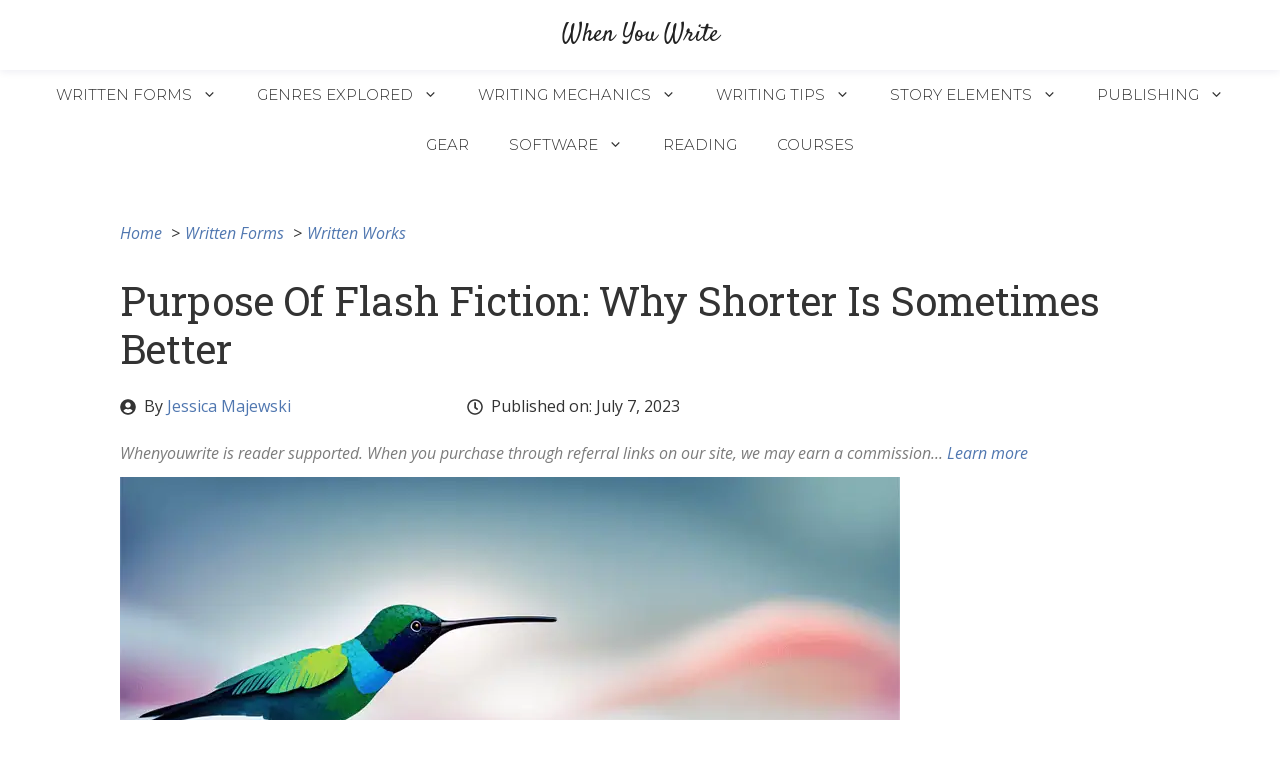

--- FILE ---
content_type: text/html; charset=UTF-8
request_url: https://whenyouwrite.com/purpose-of-flash-fiction/
body_size: 31793
content:
<!DOCTYPE html>
<html lang="en-US">
<head>
	<meta charset="UTF-8">
			<script type="text/javascript">
			window.flatStyles = window.flatStyles || ''

			window.lightspeedOptimizeStylesheet = function () {
				const currentStylesheet = document.querySelector( '.tcb-lightspeed-style:not([data-ls-optimized])' )

				if ( currentStylesheet ) {
					try {
						if ( currentStylesheet.sheet && currentStylesheet.sheet.cssRules ) {
							if ( window.flatStyles ) {
								if ( this.optimizing ) {
									setTimeout( window.lightspeedOptimizeStylesheet.bind( this ), 24 )
								} else {
									this.optimizing = true;

									let rulesIndex = 0;

									while ( rulesIndex < currentStylesheet.sheet.cssRules.length ) {
										const rule = currentStylesheet.sheet.cssRules[ rulesIndex ]
										/* remove rules that already exist in the page */
										if ( rule.type === CSSRule.STYLE_RULE && window.flatStyles.includes( `${rule.selectorText}{` ) ) {
											currentStylesheet.sheet.deleteRule( rulesIndex )
										} else {
											rulesIndex ++
										}
									}
									/* optimize, mark it such, move to the next file, append the styles we have until now */
									currentStylesheet.setAttribute( 'data-ls-optimized', '1' )

									window.flatStyles += currentStylesheet.innerHTML

									this.optimizing = false
								}
							} else {
								window.flatStyles = currentStylesheet.innerHTML
								currentStylesheet.setAttribute( 'data-ls-optimized', '1' )
							}
						}
					} catch ( error ) {
						console.warn( error )
					}

					if ( currentStylesheet.parentElement.tagName !== 'HEAD' ) {
						/* always make sure that those styles end up in the head */
						const stylesheetID = currentStylesheet.id;
						/**
						 * make sure that there is only one copy of the css
						 * e.g display CSS
						 */
						if ( ( ! stylesheetID || ( stylesheetID && ! document.querySelector( `head #${stylesheetID}` ) ) ) ) {
							document.head.prepend( currentStylesheet )
						} else {
							currentStylesheet.remove();
						}
					}
				}
			}

			window.lightspeedOptimizeFlat = function ( styleSheetElement ) {
				if ( document.querySelectorAll( 'link[href*="thrive_flat.css"]' ).length > 1 ) {
					/* disable this flat if we already have one */
					styleSheetElement.setAttribute( 'disabled', true )
				} else {
					/* if this is the first one, make sure he's in head */
					if ( styleSheetElement.parentElement.tagName !== 'HEAD' ) {
						document.head.append( styleSheetElement )
					}
				}
			}
		</script>
		<title>Purpose Of Flash Fiction: Why Shorter Is Sometimes Better</title>
<meta name="viewport" content="width=device-width, initial-scale=1"><meta name="description" content="Discover the power of flash fiction! Learn why shorter is better and how it can improve your writing. Click now!">
<meta name="robots" content="index, follow, max-snippet:-1, max-image-preview:large, max-video-preview:-1">
<link rel="canonical" href="https://whenyouwrite.com/purpose-of-flash-fiction/">
<link rel='dns-prefetch' href='//scripts.mediavine.com' />
<link rel='dns-prefetch' href='//app.convertful.com' />
<link href='https://fonts.gstatic.com' crossorigin rel='preconnect' />
<link href='https://fonts.googleapis.com' crossorigin rel='preconnect' />
<link rel="alternate" type="application/rss+xml" title="When You Write &raquo; Feed" href="https://whenyouwrite.com/feed/" />
<link rel="alternate" type="application/rss+xml" title="When You Write &raquo; Comments Feed" href="https://whenyouwrite.com/comments/feed/" />
<link rel="alternate" title="oEmbed (JSON)" type="application/json+oembed" href="https://whenyouwrite.com/wp-json/oembed/1.0/embed?url=https%3A%2F%2Fwhenyouwrite.com%2Fpurpose-of-flash-fiction%2F" />
<link rel="alternate" title="oEmbed (XML)" type="text/xml+oembed" href="https://whenyouwrite.com/wp-json/oembed/1.0/embed?url=https%3A%2F%2Fwhenyouwrite.com%2Fpurpose-of-flash-fiction%2F&#038;format=xml" />
<style id='wp-img-auto-sizes-contain-inline-css'>
img:is([sizes=auto i],[sizes^="auto," i]){contain-intrinsic-size:3000px 1500px}
/*# sourceURL=wp-img-auto-sizes-contain-inline-css */
</style>
<link rel='stylesheet' id='generate-fonts-css' href='//fonts.googleapis.com/css?family=Open+Sans:300,300italic,regular,italic,600,600italic,700,700italic,800,800italic|Satisfy:regular|Montserrat:100,100italic,200,200italic,300,300italic,regular,italic,500,500italic,600,600italic,700,700italic,800,800italic,900,900italic|Roboto+Slab:100,300,regular,700' media='all' />
<style id='wp-emoji-styles-inline-css'>

	img.wp-smiley, img.emoji {
		display: inline !important;
		border: none !important;
		box-shadow: none !important;
		height: 1em !important;
		width: 1em !important;
		margin: 0 0.07em !important;
		vertical-align: -0.1em !important;
		background: none !important;
		padding: 0 !important;
	}
/*# sourceURL=wp-emoji-styles-inline-css */
</style>
<style id='wp-block-library-inline-css'>
:root{--wp-block-synced-color:#7a00df;--wp-block-synced-color--rgb:122,0,223;--wp-bound-block-color:var(--wp-block-synced-color);--wp-editor-canvas-background:#ddd;--wp-admin-theme-color:#007cba;--wp-admin-theme-color--rgb:0,124,186;--wp-admin-theme-color-darker-10:#006ba1;--wp-admin-theme-color-darker-10--rgb:0,107,160.5;--wp-admin-theme-color-darker-20:#005a87;--wp-admin-theme-color-darker-20--rgb:0,90,135;--wp-admin-border-width-focus:2px}@media (min-resolution:192dpi){:root{--wp-admin-border-width-focus:1.5px}}.wp-element-button{cursor:pointer}:root .has-very-light-gray-background-color{background-color:#eee}:root .has-very-dark-gray-background-color{background-color:#313131}:root .has-very-light-gray-color{color:#eee}:root .has-very-dark-gray-color{color:#313131}:root .has-vivid-green-cyan-to-vivid-cyan-blue-gradient-background{background:linear-gradient(135deg,#00d084,#0693e3)}:root .has-purple-crush-gradient-background{background:linear-gradient(135deg,#34e2e4,#4721fb 50%,#ab1dfe)}:root .has-hazy-dawn-gradient-background{background:linear-gradient(135deg,#faaca8,#dad0ec)}:root .has-subdued-olive-gradient-background{background:linear-gradient(135deg,#fafae1,#67a671)}:root .has-atomic-cream-gradient-background{background:linear-gradient(135deg,#fdd79a,#004a59)}:root .has-nightshade-gradient-background{background:linear-gradient(135deg,#330968,#31cdcf)}:root .has-midnight-gradient-background{background:linear-gradient(135deg,#020381,#2874fc)}:root{--wp--preset--font-size--normal:16px;--wp--preset--font-size--huge:42px}.has-regular-font-size{font-size:1em}.has-larger-font-size{font-size:2.625em}.has-normal-font-size{font-size:var(--wp--preset--font-size--normal)}.has-huge-font-size{font-size:var(--wp--preset--font-size--huge)}.has-text-align-center{text-align:center}.has-text-align-left{text-align:left}.has-text-align-right{text-align:right}.has-fit-text{white-space:nowrap!important}#end-resizable-editor-section{display:none}.aligncenter{clear:both}.items-justified-left{justify-content:flex-start}.items-justified-center{justify-content:center}.items-justified-right{justify-content:flex-end}.items-justified-space-between{justify-content:space-between}.screen-reader-text{border:0;clip-path:inset(50%);height:1px;margin:-1px;overflow:hidden;padding:0;position:absolute;width:1px;word-wrap:normal!important}.screen-reader-text:focus{background-color:#ddd;clip-path:none;color:#444;display:block;font-size:1em;height:auto;left:5px;line-height:normal;padding:15px 23px 14px;text-decoration:none;top:5px;width:auto;z-index:100000}html :where(.has-border-color){border-style:solid}html :where([style*=border-top-color]){border-top-style:solid}html :where([style*=border-right-color]){border-right-style:solid}html :where([style*=border-bottom-color]){border-bottom-style:solid}html :where([style*=border-left-color]){border-left-style:solid}html :where([style*=border-width]){border-style:solid}html :where([style*=border-top-width]){border-top-style:solid}html :where([style*=border-right-width]){border-right-style:solid}html :where([style*=border-bottom-width]){border-bottom-style:solid}html :where([style*=border-left-width]){border-left-style:solid}html :where(img[class*=wp-image-]){height:auto;max-width:100%}:where(figure){margin:0 0 1em}html :where(.is-position-sticky){--wp-admin--admin-bar--position-offset:var(--wp-admin--admin-bar--height,0px)}@media screen and (max-width:600px){html :where(.is-position-sticky){--wp-admin--admin-bar--position-offset:0px}}

/*# sourceURL=wp-block-library-inline-css */
</style><style id='wp-block-heading-inline-css'>
h1:where(.wp-block-heading).has-background,h2:where(.wp-block-heading).has-background,h3:where(.wp-block-heading).has-background,h4:where(.wp-block-heading).has-background,h5:where(.wp-block-heading).has-background,h6:where(.wp-block-heading).has-background{padding:1.25em 2.375em}h1.has-text-align-left[style*=writing-mode]:where([style*=vertical-lr]),h1.has-text-align-right[style*=writing-mode]:where([style*=vertical-rl]),h2.has-text-align-left[style*=writing-mode]:where([style*=vertical-lr]),h2.has-text-align-right[style*=writing-mode]:where([style*=vertical-rl]),h3.has-text-align-left[style*=writing-mode]:where([style*=vertical-lr]),h3.has-text-align-right[style*=writing-mode]:where([style*=vertical-rl]),h4.has-text-align-left[style*=writing-mode]:where([style*=vertical-lr]),h4.has-text-align-right[style*=writing-mode]:where([style*=vertical-rl]),h5.has-text-align-left[style*=writing-mode]:where([style*=vertical-lr]),h5.has-text-align-right[style*=writing-mode]:where([style*=vertical-rl]),h6.has-text-align-left[style*=writing-mode]:where([style*=vertical-lr]),h6.has-text-align-right[style*=writing-mode]:where([style*=vertical-rl]){rotate:180deg}
/*# sourceURL=https://whenyouwrite.com/wp-includes/blocks/heading/style.min.css */
</style>
<style id='wp-block-image-inline-css'>
.wp-block-image>a,.wp-block-image>figure>a{display:inline-block}.wp-block-image img{box-sizing:border-box;height:auto;max-width:100%;vertical-align:bottom}@media not (prefers-reduced-motion){.wp-block-image img.hide{visibility:hidden}.wp-block-image img.show{animation:show-content-image .4s}}.wp-block-image[style*=border-radius] img,.wp-block-image[style*=border-radius]>a{border-radius:inherit}.wp-block-image.has-custom-border img{box-sizing:border-box}.wp-block-image.aligncenter{text-align:center}.wp-block-image.alignfull>a,.wp-block-image.alignwide>a{width:100%}.wp-block-image.alignfull img,.wp-block-image.alignwide img{height:auto;width:100%}.wp-block-image .aligncenter,.wp-block-image .alignleft,.wp-block-image .alignright,.wp-block-image.aligncenter,.wp-block-image.alignleft,.wp-block-image.alignright{display:table}.wp-block-image .aligncenter>figcaption,.wp-block-image .alignleft>figcaption,.wp-block-image .alignright>figcaption,.wp-block-image.aligncenter>figcaption,.wp-block-image.alignleft>figcaption,.wp-block-image.alignright>figcaption{caption-side:bottom;display:table-caption}.wp-block-image .alignleft{float:left;margin:.5em 1em .5em 0}.wp-block-image .alignright{float:right;margin:.5em 0 .5em 1em}.wp-block-image .aligncenter{margin-left:auto;margin-right:auto}.wp-block-image :where(figcaption){margin-bottom:1em;margin-top:.5em}.wp-block-image.is-style-circle-mask img{border-radius:9999px}@supports ((-webkit-mask-image:none) or (mask-image:none)) or (-webkit-mask-image:none){.wp-block-image.is-style-circle-mask img{border-radius:0;-webkit-mask-image:url('data:image/svg+xml;utf8,<svg viewBox="0 0 100 100" xmlns="http://www.w3.org/2000/svg"><circle cx="50" cy="50" r="50"/></svg>');mask-image:url('data:image/svg+xml;utf8,<svg viewBox="0 0 100 100" xmlns="http://www.w3.org/2000/svg"><circle cx="50" cy="50" r="50"/></svg>');mask-mode:alpha;-webkit-mask-position:center;mask-position:center;-webkit-mask-repeat:no-repeat;mask-repeat:no-repeat;-webkit-mask-size:contain;mask-size:contain}}:root :where(.wp-block-image.is-style-rounded img,.wp-block-image .is-style-rounded img){border-radius:9999px}.wp-block-image figure{margin:0}.wp-lightbox-container{display:flex;flex-direction:column;position:relative}.wp-lightbox-container img{cursor:zoom-in}.wp-lightbox-container img:hover+button{opacity:1}.wp-lightbox-container button{align-items:center;backdrop-filter:blur(16px) saturate(180%);background-color:#5a5a5a40;border:none;border-radius:4px;cursor:zoom-in;display:flex;height:20px;justify-content:center;opacity:0;padding:0;position:absolute;right:16px;text-align:center;top:16px;width:20px;z-index:100}@media not (prefers-reduced-motion){.wp-lightbox-container button{transition:opacity .2s ease}}.wp-lightbox-container button:focus-visible{outline:3px auto #5a5a5a40;outline:3px auto -webkit-focus-ring-color;outline-offset:3px}.wp-lightbox-container button:hover{cursor:pointer;opacity:1}.wp-lightbox-container button:focus{opacity:1}.wp-lightbox-container button:focus,.wp-lightbox-container button:hover,.wp-lightbox-container button:not(:hover):not(:active):not(.has-background){background-color:#5a5a5a40;border:none}.wp-lightbox-overlay{box-sizing:border-box;cursor:zoom-out;height:100vh;left:0;overflow:hidden;position:fixed;top:0;visibility:hidden;width:100%;z-index:100000}.wp-lightbox-overlay .close-button{align-items:center;cursor:pointer;display:flex;justify-content:center;min-height:40px;min-width:40px;padding:0;position:absolute;right:calc(env(safe-area-inset-right) + 16px);top:calc(env(safe-area-inset-top) + 16px);z-index:5000000}.wp-lightbox-overlay .close-button:focus,.wp-lightbox-overlay .close-button:hover,.wp-lightbox-overlay .close-button:not(:hover):not(:active):not(.has-background){background:none;border:none}.wp-lightbox-overlay .lightbox-image-container{height:var(--wp--lightbox-container-height);left:50%;overflow:hidden;position:absolute;top:50%;transform:translate(-50%,-50%);transform-origin:top left;width:var(--wp--lightbox-container-width);z-index:9999999999}.wp-lightbox-overlay .wp-block-image{align-items:center;box-sizing:border-box;display:flex;height:100%;justify-content:center;margin:0;position:relative;transform-origin:0 0;width:100%;z-index:3000000}.wp-lightbox-overlay .wp-block-image img{height:var(--wp--lightbox-image-height);min-height:var(--wp--lightbox-image-height);min-width:var(--wp--lightbox-image-width);width:var(--wp--lightbox-image-width)}.wp-lightbox-overlay .wp-block-image figcaption{display:none}.wp-lightbox-overlay button{background:none;border:none}.wp-lightbox-overlay .scrim{background-color:#fff;height:100%;opacity:.9;position:absolute;width:100%;z-index:2000000}.wp-lightbox-overlay.active{visibility:visible}@media not (prefers-reduced-motion){.wp-lightbox-overlay.active{animation:turn-on-visibility .25s both}.wp-lightbox-overlay.active img{animation:turn-on-visibility .35s both}.wp-lightbox-overlay.show-closing-animation:not(.active){animation:turn-off-visibility .35s both}.wp-lightbox-overlay.show-closing-animation:not(.active) img{animation:turn-off-visibility .25s both}.wp-lightbox-overlay.zoom.active{animation:none;opacity:1;visibility:visible}.wp-lightbox-overlay.zoom.active .lightbox-image-container{animation:lightbox-zoom-in .4s}.wp-lightbox-overlay.zoom.active .lightbox-image-container img{animation:none}.wp-lightbox-overlay.zoom.active .scrim{animation:turn-on-visibility .4s forwards}.wp-lightbox-overlay.zoom.show-closing-animation:not(.active){animation:none}.wp-lightbox-overlay.zoom.show-closing-animation:not(.active) .lightbox-image-container{animation:lightbox-zoom-out .4s}.wp-lightbox-overlay.zoom.show-closing-animation:not(.active) .lightbox-image-container img{animation:none}.wp-lightbox-overlay.zoom.show-closing-animation:not(.active) .scrim{animation:turn-off-visibility .4s forwards}}@keyframes show-content-image{0%{visibility:hidden}99%{visibility:hidden}to{visibility:visible}}@keyframes turn-on-visibility{0%{opacity:0}to{opacity:1}}@keyframes turn-off-visibility{0%{opacity:1;visibility:visible}99%{opacity:0;visibility:visible}to{opacity:0;visibility:hidden}}@keyframes lightbox-zoom-in{0%{transform:translate(calc((-100vw + var(--wp--lightbox-scrollbar-width))/2 + var(--wp--lightbox-initial-left-position)),calc(-50vh + var(--wp--lightbox-initial-top-position))) scale(var(--wp--lightbox-scale))}to{transform:translate(-50%,-50%) scale(1)}}@keyframes lightbox-zoom-out{0%{transform:translate(-50%,-50%) scale(1);visibility:visible}99%{visibility:visible}to{transform:translate(calc((-100vw + var(--wp--lightbox-scrollbar-width))/2 + var(--wp--lightbox-initial-left-position)),calc(-50vh + var(--wp--lightbox-initial-top-position))) scale(var(--wp--lightbox-scale));visibility:hidden}}
/*# sourceURL=https://whenyouwrite.com/wp-includes/blocks/image/style.min.css */
</style>
<style id='wp-block-list-inline-css'>
ol,ul{box-sizing:border-box}:root :where(.wp-block-list.has-background){padding:1.25em 2.375em}
/*# sourceURL=https://whenyouwrite.com/wp-includes/blocks/list/style.min.css */
</style>
<style id='wp-block-paragraph-inline-css'>
.is-small-text{font-size:.875em}.is-regular-text{font-size:1em}.is-large-text{font-size:2.25em}.is-larger-text{font-size:3em}.has-drop-cap:not(:focus):first-letter{float:left;font-size:8.4em;font-style:normal;font-weight:100;line-height:.68;margin:.05em .1em 0 0;text-transform:uppercase}body.rtl .has-drop-cap:not(:focus):first-letter{float:none;margin-left:.1em}p.has-drop-cap.has-background{overflow:hidden}:root :where(p.has-background){padding:1.25em 2.375em}:where(p.has-text-color:not(.has-link-color)) a{color:inherit}p.has-text-align-left[style*="writing-mode:vertical-lr"],p.has-text-align-right[style*="writing-mode:vertical-rl"]{rotate:180deg}
/*# sourceURL=https://whenyouwrite.com/wp-includes/blocks/paragraph/style.min.css */
</style>
<style id='global-styles-inline-css'>
:root{--wp--preset--aspect-ratio--square: 1;--wp--preset--aspect-ratio--4-3: 4/3;--wp--preset--aspect-ratio--3-4: 3/4;--wp--preset--aspect-ratio--3-2: 3/2;--wp--preset--aspect-ratio--2-3: 2/3;--wp--preset--aspect-ratio--16-9: 16/9;--wp--preset--aspect-ratio--9-16: 9/16;--wp--preset--color--black: #000000;--wp--preset--color--cyan-bluish-gray: #abb8c3;--wp--preset--color--white: #ffffff;--wp--preset--color--pale-pink: #f78da7;--wp--preset--color--vivid-red: #cf2e2e;--wp--preset--color--luminous-vivid-orange: #ff6900;--wp--preset--color--luminous-vivid-amber: #fcb900;--wp--preset--color--light-green-cyan: #7bdcb5;--wp--preset--color--vivid-green-cyan: #00d084;--wp--preset--color--pale-cyan-blue: #8ed1fc;--wp--preset--color--vivid-cyan-blue: #0693e3;--wp--preset--color--vivid-purple: #9b51e0;--wp--preset--color--contrast: var(--contrast);--wp--preset--color--contrast-2: var(--contrast-2);--wp--preset--color--contrast-3: var(--contrast-3);--wp--preset--color--base: var(--base);--wp--preset--color--base-2: var(--base-2);--wp--preset--color--base-3: var(--base-3);--wp--preset--color--accent: var(--accent);--wp--preset--gradient--vivid-cyan-blue-to-vivid-purple: linear-gradient(135deg,rgb(6,147,227) 0%,rgb(155,81,224) 100%);--wp--preset--gradient--light-green-cyan-to-vivid-green-cyan: linear-gradient(135deg,rgb(122,220,180) 0%,rgb(0,208,130) 100%);--wp--preset--gradient--luminous-vivid-amber-to-luminous-vivid-orange: linear-gradient(135deg,rgb(252,185,0) 0%,rgb(255,105,0) 100%);--wp--preset--gradient--luminous-vivid-orange-to-vivid-red: linear-gradient(135deg,rgb(255,105,0) 0%,rgb(207,46,46) 100%);--wp--preset--gradient--very-light-gray-to-cyan-bluish-gray: linear-gradient(135deg,rgb(238,238,238) 0%,rgb(169,184,195) 100%);--wp--preset--gradient--cool-to-warm-spectrum: linear-gradient(135deg,rgb(74,234,220) 0%,rgb(151,120,209) 20%,rgb(207,42,186) 40%,rgb(238,44,130) 60%,rgb(251,105,98) 80%,rgb(254,248,76) 100%);--wp--preset--gradient--blush-light-purple: linear-gradient(135deg,rgb(255,206,236) 0%,rgb(152,150,240) 100%);--wp--preset--gradient--blush-bordeaux: linear-gradient(135deg,rgb(254,205,165) 0%,rgb(254,45,45) 50%,rgb(107,0,62) 100%);--wp--preset--gradient--luminous-dusk: linear-gradient(135deg,rgb(255,203,112) 0%,rgb(199,81,192) 50%,rgb(65,88,208) 100%);--wp--preset--gradient--pale-ocean: linear-gradient(135deg,rgb(255,245,203) 0%,rgb(182,227,212) 50%,rgb(51,167,181) 100%);--wp--preset--gradient--electric-grass: linear-gradient(135deg,rgb(202,248,128) 0%,rgb(113,206,126) 100%);--wp--preset--gradient--midnight: linear-gradient(135deg,rgb(2,3,129) 0%,rgb(40,116,252) 100%);--wp--preset--font-size--small: 13px;--wp--preset--font-size--medium: 20px;--wp--preset--font-size--large: 36px;--wp--preset--font-size--x-large: 42px;--wp--preset--spacing--20: 0.44rem;--wp--preset--spacing--30: 0.67rem;--wp--preset--spacing--40: 1rem;--wp--preset--spacing--50: 1.5rem;--wp--preset--spacing--60: 2.25rem;--wp--preset--spacing--70: 3.38rem;--wp--preset--spacing--80: 5.06rem;--wp--preset--shadow--natural: 6px 6px 9px rgba(0, 0, 0, 0.2);--wp--preset--shadow--deep: 12px 12px 50px rgba(0, 0, 0, 0.4);--wp--preset--shadow--sharp: 6px 6px 0px rgba(0, 0, 0, 0.2);--wp--preset--shadow--outlined: 6px 6px 0px -3px rgb(255, 255, 255), 6px 6px rgb(0, 0, 0);--wp--preset--shadow--crisp: 6px 6px 0px rgb(0, 0, 0);}:where(.is-layout-flex){gap: 0.5em;}:where(.is-layout-grid){gap: 0.5em;}body .is-layout-flex{display: flex;}.is-layout-flex{flex-wrap: wrap;align-items: center;}.is-layout-flex > :is(*, div){margin: 0;}body .is-layout-grid{display: grid;}.is-layout-grid > :is(*, div){margin: 0;}:where(.wp-block-columns.is-layout-flex){gap: 2em;}:where(.wp-block-columns.is-layout-grid){gap: 2em;}:where(.wp-block-post-template.is-layout-flex){gap: 1.25em;}:where(.wp-block-post-template.is-layout-grid){gap: 1.25em;}.has-black-color{color: var(--wp--preset--color--black) !important;}.has-cyan-bluish-gray-color{color: var(--wp--preset--color--cyan-bluish-gray) !important;}.has-white-color{color: var(--wp--preset--color--white) !important;}.has-pale-pink-color{color: var(--wp--preset--color--pale-pink) !important;}.has-vivid-red-color{color: var(--wp--preset--color--vivid-red) !important;}.has-luminous-vivid-orange-color{color: var(--wp--preset--color--luminous-vivid-orange) !important;}.has-luminous-vivid-amber-color{color: var(--wp--preset--color--luminous-vivid-amber) !important;}.has-light-green-cyan-color{color: var(--wp--preset--color--light-green-cyan) !important;}.has-vivid-green-cyan-color{color: var(--wp--preset--color--vivid-green-cyan) !important;}.has-pale-cyan-blue-color{color: var(--wp--preset--color--pale-cyan-blue) !important;}.has-vivid-cyan-blue-color{color: var(--wp--preset--color--vivid-cyan-blue) !important;}.has-vivid-purple-color{color: var(--wp--preset--color--vivid-purple) !important;}.has-black-background-color{background-color: var(--wp--preset--color--black) !important;}.has-cyan-bluish-gray-background-color{background-color: var(--wp--preset--color--cyan-bluish-gray) !important;}.has-white-background-color{background-color: var(--wp--preset--color--white) !important;}.has-pale-pink-background-color{background-color: var(--wp--preset--color--pale-pink) !important;}.has-vivid-red-background-color{background-color: var(--wp--preset--color--vivid-red) !important;}.has-luminous-vivid-orange-background-color{background-color: var(--wp--preset--color--luminous-vivid-orange) !important;}.has-luminous-vivid-amber-background-color{background-color: var(--wp--preset--color--luminous-vivid-amber) !important;}.has-light-green-cyan-background-color{background-color: var(--wp--preset--color--light-green-cyan) !important;}.has-vivid-green-cyan-background-color{background-color: var(--wp--preset--color--vivid-green-cyan) !important;}.has-pale-cyan-blue-background-color{background-color: var(--wp--preset--color--pale-cyan-blue) !important;}.has-vivid-cyan-blue-background-color{background-color: var(--wp--preset--color--vivid-cyan-blue) !important;}.has-vivid-purple-background-color{background-color: var(--wp--preset--color--vivid-purple) !important;}.has-black-border-color{border-color: var(--wp--preset--color--black) !important;}.has-cyan-bluish-gray-border-color{border-color: var(--wp--preset--color--cyan-bluish-gray) !important;}.has-white-border-color{border-color: var(--wp--preset--color--white) !important;}.has-pale-pink-border-color{border-color: var(--wp--preset--color--pale-pink) !important;}.has-vivid-red-border-color{border-color: var(--wp--preset--color--vivid-red) !important;}.has-luminous-vivid-orange-border-color{border-color: var(--wp--preset--color--luminous-vivid-orange) !important;}.has-luminous-vivid-amber-border-color{border-color: var(--wp--preset--color--luminous-vivid-amber) !important;}.has-light-green-cyan-border-color{border-color: var(--wp--preset--color--light-green-cyan) !important;}.has-vivid-green-cyan-border-color{border-color: var(--wp--preset--color--vivid-green-cyan) !important;}.has-pale-cyan-blue-border-color{border-color: var(--wp--preset--color--pale-cyan-blue) !important;}.has-vivid-cyan-blue-border-color{border-color: var(--wp--preset--color--vivid-cyan-blue) !important;}.has-vivid-purple-border-color{border-color: var(--wp--preset--color--vivid-purple) !important;}.has-vivid-cyan-blue-to-vivid-purple-gradient-background{background: var(--wp--preset--gradient--vivid-cyan-blue-to-vivid-purple) !important;}.has-light-green-cyan-to-vivid-green-cyan-gradient-background{background: var(--wp--preset--gradient--light-green-cyan-to-vivid-green-cyan) !important;}.has-luminous-vivid-amber-to-luminous-vivid-orange-gradient-background{background: var(--wp--preset--gradient--luminous-vivid-amber-to-luminous-vivid-orange) !important;}.has-luminous-vivid-orange-to-vivid-red-gradient-background{background: var(--wp--preset--gradient--luminous-vivid-orange-to-vivid-red) !important;}.has-very-light-gray-to-cyan-bluish-gray-gradient-background{background: var(--wp--preset--gradient--very-light-gray-to-cyan-bluish-gray) !important;}.has-cool-to-warm-spectrum-gradient-background{background: var(--wp--preset--gradient--cool-to-warm-spectrum) !important;}.has-blush-light-purple-gradient-background{background: var(--wp--preset--gradient--blush-light-purple) !important;}.has-blush-bordeaux-gradient-background{background: var(--wp--preset--gradient--blush-bordeaux) !important;}.has-luminous-dusk-gradient-background{background: var(--wp--preset--gradient--luminous-dusk) !important;}.has-pale-ocean-gradient-background{background: var(--wp--preset--gradient--pale-ocean) !important;}.has-electric-grass-gradient-background{background: var(--wp--preset--gradient--electric-grass) !important;}.has-midnight-gradient-background{background: var(--wp--preset--gradient--midnight) !important;}.has-small-font-size{font-size: var(--wp--preset--font-size--small) !important;}.has-medium-font-size{font-size: var(--wp--preset--font-size--medium) !important;}.has-large-font-size{font-size: var(--wp--preset--font-size--large) !important;}.has-x-large-font-size{font-size: var(--wp--preset--font-size--x-large) !important;}
/*# sourceURL=global-styles-inline-css */
</style>

<style id='classic-theme-styles-inline-css'>
/*! This file is auto-generated */
.wp-block-button__link{color:#fff;background-color:#32373c;border-radius:9999px;box-shadow:none;text-decoration:none;padding:calc(.667em + 2px) calc(1.333em + 2px);font-size:1.125em}.wp-block-file__button{background:#32373c;color:#fff;text-decoration:none}
/*# sourceURL=/wp-includes/css/classic-themes.min.css */
</style>
<link rel='stylesheet' id='editorskit-frontend-css' href='https://whenyouwrite.com/wp-content/plugins/block-options/build/style.build.css?ver=new' media='all' />
<link rel='stylesheet' id='generateblocks-google-fonts-css' href='https://fonts.googleapis.com/css?family=Roboto+Slab:100,200,300,regular,500,600,700,800,900&#038;display=swap' media='all' />
<link rel='stylesheet' id='wp-show-posts-css' href='https://whenyouwrite.com/wp-content/plugins/wp-show-posts/css/wp-show-posts-min.css?ver=1.1.6' media='all' />
<link rel='stylesheet' id='wp-show-posts-pro-css' href='https://whenyouwrite.com/wp-content/plugins/wp-show-posts-pro/css/wp-show-posts.min.css?ver=1.0.0' media='all' />
<link rel='stylesheet' id='generate-style-css' href='https://whenyouwrite.com/wp-content/themes/generatepress/assets/css/main.min.css?ver=3.6.0' media='all' />
<style id='generate-style-inline-css'>
body{background-color:#ffffff;color:#333333;}a{color:#5077b0;}a:hover, a:focus, a:active{color:#333333;}.grid-container{max-width:1100px;}.wp-block-group__inner-container{max-width:1100px;margin-left:auto;margin-right:auto;}.generate-back-to-top{font-size:20px;border-radius:3px;position:fixed;bottom:30px;right:30px;line-height:40px;width:40px;text-align:center;z-index:10;transition:opacity 300ms ease-in-out;opacity:0.1;transform:translateY(1000px);}.generate-back-to-top__show{opacity:1;transform:translateY(0);}:root{--contrast:#222222;--contrast-2:#575760;--contrast-3:#b2b2be;--base:#f0f0f0;--base-2:#f7f8f9;--base-3:#ffffff;--accent:#1e73be;}:root .has-contrast-color{color:var(--contrast);}:root .has-contrast-background-color{background-color:var(--contrast);}:root .has-contrast-2-color{color:var(--contrast-2);}:root .has-contrast-2-background-color{background-color:var(--contrast-2);}:root .has-contrast-3-color{color:var(--contrast-3);}:root .has-contrast-3-background-color{background-color:var(--contrast-3);}:root .has-base-color{color:var(--base);}:root .has-base-background-color{background-color:var(--base);}:root .has-base-2-color{color:var(--base-2);}:root .has-base-2-background-color{background-color:var(--base-2);}:root .has-base-3-color{color:var(--base-3);}:root .has-base-3-background-color{background-color:var(--base-3);}:root .has-accent-color{color:var(--accent);}:root .has-accent-background-color{background-color:var(--accent);}body, button, input, select, textarea{font-family:"Open Sans", sans-serif;font-size:18px;}body{line-height:1.7;}.entry-content > [class*="wp-block-"]:not(:last-child):not(.wp-block-heading){margin-bottom:1.5em;}.main-title{font-family:"Satisfy", handwriting;font-weight:normal;text-transform:capitalize;}.site-description{text-transform:uppercase;}.main-navigation a, .menu-toggle{font-family:"Montserrat", sans-serif;font-weight:300;text-transform:uppercase;}.main-navigation .main-nav ul ul li a{font-size:14px;}.sidebar .widget, .footer-widgets .widget{font-size:17px;}h1{font-family:"Roboto Slab", serif;text-transform:capitalize;font-size:40px;}h2{font-family:"Roboto Slab", serif;text-transform:capitalize;}h3{font-family:"Roboto Slab", serif;text-transform:capitalize;}h4{font-family:"Roboto Slab", serif;text-transform:capitalize;}h5{font-family:"Roboto Slab", serif;text-transform:capitalize;}h6{font-family:"Roboto Slab", serif;text-transform:capitalize;font-size:19px;}.site-info{font-family:"Montserrat", sans-serif;font-weight:bold;text-transform:uppercase;font-size:11px;}@media (max-width:768px){h1{font-size:31px;}h2{font-size:27px;}h3{font-size:24px;}h4{font-size:22px;}h5{font-size:19px;}}.top-bar{background-color:#636363;color:#ffffff;}.top-bar a{color:#ffffff;}.top-bar a:hover{color:#303030;}.site-header{background-color:#ffffff;}.main-title a,.main-title a:hover{color:var(--contrast);}.site-description{color:#757575;}.mobile-menu-control-wrapper .menu-toggle,.mobile-menu-control-wrapper .menu-toggle:hover,.mobile-menu-control-wrapper .menu-toggle:focus,.has-inline-mobile-toggle #site-navigation.toggled{background-color:rgba(0, 0, 0, 0.02);}.main-navigation,.main-navigation ul ul{background-color:#ffffff;}.main-navigation .main-nav ul li a, .main-navigation .menu-toggle, .main-navigation .menu-bar-items{color:#333333;}.main-navigation .main-nav ul li:not([class*="current-menu-"]):hover > a, .main-navigation .main-nav ul li:not([class*="current-menu-"]):focus > a, .main-navigation .main-nav ul li.sfHover:not([class*="current-menu-"]) > a, .main-navigation .menu-bar-item:hover > a, .main-navigation .menu-bar-item.sfHover > a{color:#5077b0;background-color:#ffffff;}button.menu-toggle:hover,button.menu-toggle:focus{color:#333333;}.main-navigation .main-nav ul li[class*="current-menu-"] > a{color:#333333;background-color:#ffffff;}.navigation-search input[type="search"],.navigation-search input[type="search"]:active, .navigation-search input[type="search"]:focus, .main-navigation .main-nav ul li.search-item.active > a, .main-navigation .menu-bar-items .search-item.active > a{color:#5077b0;background-color:#ffffff;}.main-navigation ul ul{background-color:#eaeaea;}.main-navigation .main-nav ul ul li a{color:#333333;}.main-navigation .main-nav ul ul li:not([class*="current-menu-"]):hover > a,.main-navigation .main-nav ul ul li:not([class*="current-menu-"]):focus > a, .main-navigation .main-nav ul ul li.sfHover:not([class*="current-menu-"]) > a{color:#ffffff;background-color:#333333;}.main-navigation .main-nav ul ul li[class*="current-menu-"] > a{color:#333333;background-color:#eaeaea;}.separate-containers .inside-article, .separate-containers .comments-area, .separate-containers .page-header, .one-container .container, .separate-containers .paging-navigation, .inside-page-header{color:#333333;background-color:#ffffff;}.inside-article a,.paging-navigation a,.comments-area a,.page-header a{color:#5077b0;}.inside-article a:hover,.paging-navigation a:hover,.comments-area a:hover,.page-header a:hover{color:#333333;}.entry-header h1,.page-header h1{color:#333333;}.entry-title a{color:#222222;}.entry-title a:hover{color:#55555e;}.entry-meta{color:#333333;}.entry-meta a{color:#333333;}.entry-meta a:hover{color:#5077b0;}.sidebar .widget{color:#333333;background-color:#ffffff;}.sidebar .widget a{color:#333333;}.sidebar .widget a:hover{color:#5077b0;}.sidebar .widget .widget-title{color:#333333;}.footer-widgets{background-color:#ffffff;}.footer-widgets .widget-title{color:#000000;}.site-info{color:#ffffff;background-color:#333333;}.site-info a{color:#ffffff;}.site-info a:hover{color:#fce40c;}.footer-bar .widget_nav_menu .current-menu-item a{color:#fce40c;}input[type="text"],input[type="email"],input[type="url"],input[type="password"],input[type="search"],input[type="tel"],input[type="number"],textarea,select{color:#666666;background-color:#fafafa;border-color:#cccccc;}input[type="text"]:focus,input[type="email"]:focus,input[type="url"]:focus,input[type="password"]:focus,input[type="search"]:focus,input[type="tel"]:focus,input[type="number"]:focus,textarea:focus,select:focus{color:#666666;background-color:#ffffff;border-color:#bfbfbf;}button,html input[type="button"],input[type="reset"],input[type="submit"],a.button,a.wp-block-button__link:not(.has-background){color:#ffffff;background-color:#55555e;}button:hover,html input[type="button"]:hover,input[type="reset"]:hover,input[type="submit"]:hover,a.button:hover,button:focus,html input[type="button"]:focus,input[type="reset"]:focus,input[type="submit"]:focus,a.button:focus,a.wp-block-button__link:not(.has-background):active,a.wp-block-button__link:not(.has-background):focus,a.wp-block-button__link:not(.has-background):hover{color:#ffffff;background-color:#3f4047;}a.generate-back-to-top{background-color:#fce40c;color:#333333;}a.generate-back-to-top:hover,a.generate-back-to-top:focus{background-color:#333333;color:#ffffff;}:root{--gp-search-modal-bg-color:var(--base-3);--gp-search-modal-text-color:var(--contrast);--gp-search-modal-overlay-bg-color:rgba(0,0,0,0.2);}@media (max-width: 768px){.main-navigation .menu-bar-item:hover > a, .main-navigation .menu-bar-item.sfHover > a{background:none;color:#333333;}}.inside-header{padding:20px 10px 20px 10px;}.nav-below-header .main-navigation .inside-navigation.grid-container, .nav-above-header .main-navigation .inside-navigation.grid-container{padding:0px 10px 0px 10px;}.separate-containers .inside-article, .separate-containers .comments-area, .separate-containers .page-header, .separate-containers .paging-navigation, .one-container .site-content, .inside-page-header{padding:20px 30px 20px 30px;}.site-main .wp-block-group__inner-container{padding:20px 30px 20px 30px;}.separate-containers .paging-navigation{padding-top:20px;padding-bottom:20px;}.entry-content .alignwide, body:not(.no-sidebar) .entry-content .alignfull{margin-left:-30px;width:calc(100% + 60px);max-width:calc(100% + 60px);}.one-container.right-sidebar .site-main,.one-container.both-right .site-main{margin-right:30px;}.one-container.left-sidebar .site-main,.one-container.both-left .site-main{margin-left:30px;}.one-container.both-sidebars .site-main{margin:0px 30px 0px 30px;}.one-container.archive .post:not(:last-child):not(.is-loop-template-item), .one-container.blog .post:not(:last-child):not(.is-loop-template-item){padding-bottom:20px;}.main-navigation .main-nav ul li a,.menu-toggle,.main-navigation .menu-bar-item > a{line-height:50px;}.navigation-search input[type="search"]{height:50px;}.rtl .menu-item-has-children .dropdown-menu-toggle{padding-left:20px;}.rtl .main-navigation .main-nav ul li.menu-item-has-children > a{padding-right:20px;}@media (max-width:768px){.separate-containers .inside-article, .separate-containers .comments-area, .separate-containers .page-header, .separate-containers .paging-navigation, .one-container .site-content, .inside-page-header{padding:15px 20px 15px 20px;}.site-main .wp-block-group__inner-container{padding:15px 20px 15px 20px;}.inside-top-bar{padding-right:30px;padding-left:30px;}.inside-header{padding-right:30px;padding-left:30px;}.widget-area .widget{padding-top:30px;padding-right:30px;padding-bottom:30px;padding-left:30px;}.footer-widgets-container{padding-top:30px;padding-right:30px;padding-bottom:30px;padding-left:30px;}.inside-site-info{padding-right:30px;padding-left:30px;}.entry-content .alignwide, body:not(.no-sidebar) .entry-content .alignfull{margin-left:-20px;width:calc(100% + 40px);max-width:calc(100% + 40px);}.one-container .site-main .paging-navigation{margin-bottom:20px;}}/* End cached CSS */.is-right-sidebar{width:30%;}.is-left-sidebar{width:30%;}.site-content .content-area{width:70%;}@media (max-width: 768px){.main-navigation .menu-toggle,.sidebar-nav-mobile:not(#sticky-placeholder){display:block;}.main-navigation ul,.gen-sidebar-nav,.main-navigation:not(.slideout-navigation):not(.toggled) .main-nav > ul,.has-inline-mobile-toggle #site-navigation .inside-navigation > *:not(.navigation-search):not(.main-nav){display:none;}.nav-align-right .inside-navigation,.nav-align-center .inside-navigation{justify-content:space-between;}}
.dynamic-author-image-rounded{border-radius:100%;}.dynamic-featured-image, .dynamic-author-image{vertical-align:middle;}.one-container.blog .dynamic-content-template:not(:last-child), .one-container.archive .dynamic-content-template:not(:last-child){padding-bottom:0px;}.dynamic-entry-excerpt > p:last-child{margin-bottom:0px;}
/*# sourceURL=generate-style-inline-css */
</style>
<style id='generateblocks-inline-css'>
.gb-container.gb-tabs__item:not(.gb-tabs__item-open){display:none;}.gb-container-740cab94{border-radius:7px;border:2px solid var(--contrast);background-color:var(--base-2);max-width:1100px;margin-left:auto;margin-right:auto;}.gb-container-740cab94 > .gb-inside-container{padding:5px;max-width:1100px;margin-left:auto;margin-right:auto;}.gb-grid-wrapper > .gb-grid-column-740cab94 > .gb-container{display:flex;flex-direction:column;height:100%;}.gb-container-59bd66f9{max-width:1100px;padding:10px;margin-right:auto;margin-left:auto;}.gb-grid-wrapper > .gb-grid-column-e6fd352c{width:100%;}.gb-container-eea2bff3{max-width:1100px;padding:20px 30px;margin-right:auto;margin-left:auto;}.gb-container-15fcbcdd{height:100%;font-size:15px;}.gb-grid-wrapper > .gb-grid-column-15fcbcdd{width:33.33%;}.gb-container-5cd54401{height:100%;}.gb-grid-wrapper > .gb-grid-column-5cd54401{width:33.33%;}.gb-container-c48bec4f{height:100%;}.gb-grid-wrapper > .gb-grid-column-c48bec4f{width:33.33%;}.gb-container-5c58f50a{margin-top:70px;border-radius:8px;border:3px solid;background-color:var(--base-2);}.gb-container-5c58f50a > .gb-inside-container{padding-right:20px;padding-bottom:20px;padding-left:20px;max-width:1100px;margin-left:auto;margin-right:auto;}.gb-grid-wrapper > .gb-grid-column-5c58f50a > .gb-container{display:flex;flex-direction:column;height:100%;}.gb-container-7ac6e03e > .gb-inside-container{padding:20px;}.gb-grid-wrapper > .gb-grid-column-7ac6e03e{width:33.33%;}.gb-grid-wrapper > .gb-grid-column-7ac6e03e > .gb-container{justify-content:center;display:flex;flex-direction:column;height:100%;}.gb-grid-wrapper > .gb-grid-column-311ae895{width:66.66%;}.gb-grid-wrapper > .gb-grid-column-311ae895 > .gb-container{justify-content:center;display:flex;flex-direction:column;height:100%;}.gb-container-73cd57e1{background-color:var(--contrast-2);}.gb-container-73cd57e1 > .gb-inside-container{padding:80px 30px 60px;max-width:1100px;margin-left:auto;margin-right:auto;}.gb-grid-wrapper > .gb-grid-column-73cd57e1 > .gb-container{display:flex;flex-direction:column;height:100%;}.gb-container-53cb46e2 > .gb-inside-container{padding:0;}.gb-grid-wrapper > .gb-grid-column-53cb46e2{width:60%;}.gb-grid-wrapper > .gb-grid-column-53cb46e2 > .gb-container{display:flex;flex-direction:column;height:100%;}.gb-container-c762d353 > .gb-inside-container{padding:0;}.gb-grid-wrapper > .gb-grid-column-c762d353{width:20%;}.gb-grid-wrapper > .gb-grid-column-c762d353 > .gb-container{justify-content:flex-start;display:flex;flex-direction:column;height:100%;}.gb-container-0f87c806{margin-top:60px;border-top:1px solid #ffffff;}.gb-container-0f87c806 > .gb-inside-container{padding:60px 0;max-width:1100px;margin-left:auto;margin-right:auto;}.gb-grid-wrapper > .gb-grid-column-0f87c806 > .gb-container{display:flex;flex-direction:column;height:100%;}.gb-container-e6861bde > .gb-inside-container{padding:0;}.gb-grid-wrapper > .gb-grid-column-e6861bde{width:50%;}.gb-grid-wrapper > .gb-grid-column-e6861bde > .gb-container{display:flex;flex-direction:column;height:100%;}.gb-container-7c528044 > .gb-inside-container{padding:0;}.gb-grid-wrapper > .gb-grid-column-7c528044{width:50%;}.gb-grid-wrapper > .gb-grid-column-7c528044 > .gb-container{display:flex;flex-direction:column;height:100%;}h2.gb-headline-8aca7f33{font-size:23px;font-weight:bold;text-align:center;margin-bottom:10px;}div.gb-headline-e216eb19{font-size:15px;text-align:center;}h2.gb-headline-93b4f483{font-size:20px;margin-bottom:5px;}div.gb-headline-18b9ca51{font-size:16px;padding-bottom:30px;margin-top:30px;}div.gb-headline-59ab5e2f{display:flex;align-items:center;font-size:16px;}div.gb-headline-59ab5e2f .gb-icon{line-height:0;padding-right:0.5em;}div.gb-headline-59ab5e2f .gb-icon svg{width:1em;height:1em;fill:currentColor;}div.gb-headline-95392f5f{display:flex;align-items:center;font-size:16px;}div.gb-headline-95392f5f .gb-icon{line-height:0;padding-right:0.5em;}div.gb-headline-95392f5f .gb-icon svg{width:1em;height:1em;fill:currentColor;}div.gb-headline-dcc0f413{font-size:16px;margin-top:10px;margin-bottom:10px;color:#7c7c7c;}p.gb-headline-0b172d4f{font-size:15px;letter-spacing:0.15em;margin-top:10px;margin-bottom:10px;}div.gb-headline-590bd474{font-family:Roboto Slab, serif;font-size:23px;font-weight:bold;text-transform:capitalize;}p.gb-headline-41582601{padding-right:100px;color:#ffffff;}p.gb-headline-d2f57c78{padding-right:100px;color:#ffffff;}p.gb-headline-97c10964{font-size:17px;color:#ffffff;}.gb-button-wrapper{display:flex;flex-wrap:wrap;align-items:flex-start;justify-content:flex-start;clear:both;}.gb-button-wrapper-6feca129{justify-content:center;}.gb-button-wrapper-08544617{justify-content:flex-end;}.gb-button-wrapper-d060803e{justify-content:flex-end;}.gb-accordion__item:not(.gb-accordion__item-open) > .gb-button .gb-accordion__icon-open{display:none;}.gb-accordion__item.gb-accordion__item-open > .gb-button .gb-accordion__icon{display:none;}.gb-button-wrapper a.gb-button-ead6c352, .gb-button-wrapper a.gb-button-ead6c352:visited{padding:10px 15px;border-radius:5px;border-bottom:4px solid #013db6;border-left:4px solid #013db6;background-color:#1363fe;color:#ffffff;text-decoration:none;display:inline-flex;align-items:center;justify-content:center;text-align:center;}.gb-button-wrapper a.gb-button-ead6c352:hover, .gb-button-wrapper a.gb-button-ead6c352:active, .gb-button-wrapper a.gb-button-ead6c352:focus{border-bottom-color:#4596c5;border-left-color:#4596c5;background-color:#58bdfc;color:#ffffff;}.gb-button-wrapper a.gb-button-d957854e{display:inline-flex;align-items:center;justify-content:center;text-align:center;padding:6px;margin-right:20px;border-radius:50px;border:2px solid #ffffff;color:#ffffff;text-decoration:none;}.gb-button-wrapper a.gb-button-d957854e:hover, .gb-button-wrapper a.gb-button-d957854e:active, .gb-button-wrapper a.gb-button-d957854e:focus{border-color:#f2f5fa;background-color:#222222;color:#f2f5fa;}.gb-button-wrapper a.gb-button-d957854e .gb-icon{font-size:0.8em;line-height:0;}.gb-button-wrapper a.gb-button-d957854e .gb-icon svg{height:1em;width:1em;fill:currentColor;}.gb-button-wrapper a.gb-button-a8f897fc{display:inline-flex;align-items:center;justify-content:center;text-align:center;padding:6px;border-radius:50px;border:2px solid #ffffff;color:#ffffff;text-decoration:none;}.gb-button-wrapper a.gb-button-a8f897fc:hover, .gb-button-wrapper a.gb-button-a8f897fc:active, .gb-button-wrapper a.gb-button-a8f897fc:focus{border-color:#f2f5fa;background-color:#222222;color:#f2f5fa;}.gb-button-wrapper a.gb-button-a8f897fc .gb-icon{font-size:0.8em;line-height:0;}.gb-button-wrapper a.gb-button-a8f897fc .gb-icon svg{height:1em;width:1em;fill:currentColor;}.gb-button-wrapper a.gb-button-926332bd{display:inline-flex;align-items:center;justify-content:center;text-align:center;padding:6px;margin-left:20px;border-radius:50px;border:2px solid #ffffff;color:#ffffff;text-decoration:none;}.gb-button-wrapper a.gb-button-926332bd:hover, .gb-button-wrapper a.gb-button-926332bd:active, .gb-button-wrapper a.gb-button-926332bd:focus{border-color:#f2f5fa;background-color:#222222;color:#f2f5fa;}.gb-button-wrapper a.gb-button-926332bd .gb-icon{font-size:0.8em;line-height:0;}.gb-button-wrapper a.gb-button-926332bd .gb-icon svg{height:1em;width:1em;fill:currentColor;}.gb-button-wrapper a.gb-button-907cc664{display:inline-flex;align-items:center;justify-content:center;font-size:17px;text-align:center;margin-right:30px;color:#ffffff;text-decoration:none;}.gb-button-wrapper a.gb-button-907cc664:hover, .gb-button-wrapper a.gb-button-907cc664:active, .gb-button-wrapper a.gb-button-907cc664:focus{color:#f2f5fa;}.gb-button-wrapper a.gb-button-53049d1f{display:inline-flex;align-items:center;justify-content:center;font-size:17px;text-align:center;margin-right:30px;color:#ffffff;text-decoration:none;}.gb-button-wrapper a.gb-button-53049d1f:hover, .gb-button-wrapper a.gb-button-53049d1f:active, .gb-button-wrapper a.gb-button-53049d1f:focus{color:#f2f5fa;}.gb-button-wrapper a.gb-button-a6a340bc{display:inline-flex;align-items:center;justify-content:center;font-size:17px;text-align:center;color:#ffffff;text-decoration:none;}.gb-button-wrapper a.gb-button-a6a340bc:hover, .gb-button-wrapper a.gb-button-a6a340bc:active, .gb-button-wrapper a.gb-button-a6a340bc:focus{color:#f2f5fa;}.gb-button-wrapper a.gb-button-a595dbe6{display:inline-flex;align-items:center;justify-content:center;font-size:17px;text-align:center;color:#ffffff;text-decoration:none;}.gb-button-wrapper a.gb-button-a595dbe6:hover, .gb-button-wrapper a.gb-button-a595dbe6:active, .gb-button-wrapper a.gb-button-a595dbe6:focus{color:#f2f5fa;}.gb-button-wrapper a.gb-button-fb63de7b{display:inline-flex;align-items:center;justify-content:center;font-size:17px;text-align:center;color:#ffffff;text-decoration:none;}.gb-button-wrapper a.gb-button-fb63de7b:hover, .gb-button-wrapper a.gb-button-fb63de7b:active, .gb-button-wrapper a.gb-button-fb63de7b:focus{color:#f2f5fa;}.gb-grid-wrapper-8fde6afd{display:flex;flex-wrap:wrap;row-gap:6px;}.gb-grid-wrapper-8fde6afd > .gb-grid-column{box-sizing:border-box;}.gb-grid-wrapper-abdeb34e{display:flex;flex-wrap:wrap;}.gb-grid-wrapper-abdeb34e > .gb-grid-column{box-sizing:border-box;padding-bottom:10px;}.gb-grid-wrapper-fc5137e1{display:flex;flex-wrap:wrap;}.gb-grid-wrapper-fc5137e1 > .gb-grid-column{box-sizing:border-box;}.gb-grid-wrapper-b76f312f{display:flex;flex-wrap:wrap;align-items:center;margin-left:-80px;}.gb-grid-wrapper-b76f312f > .gb-grid-column{box-sizing:border-box;padding-left:80px;}.gb-grid-wrapper-9cc30ed9{display:flex;flex-wrap:wrap;margin-left:-30px;}.gb-grid-wrapper-9cc30ed9 > .gb-grid-column{box-sizing:border-box;padding-left:30px;}@media (min-width: 1025px) {.gb-button-wrapper-d060803e > .gb-button{flex:1;}}@media (max-width: 1024px) {.gb-grid-wrapper > .gb-grid-column-53cb46e2{width:100%;}.gb-grid-wrapper > .gb-grid-column-c762d353{width:50%;}p.gb-headline-41582601{padding-right:0px;}p.gb-headline-d2f57c78{padding-right:0px;}.gb-button-wrapper-08544617{justify-content:flex-end;}.gb-grid-wrapper-b76f312f > .gb-grid-column{padding-bottom:40px;}}@media (max-width: 1024px) and (min-width: 768px) {.gb-grid-wrapper > div.gb-grid-column-c762d353{padding-bottom:0;}.gb-button-wrapper-d060803e{flex-direction:column;}.gb-button-wrapper-d060803e > .gb-button{flex:1;width:100%;box-sizing:border-box;}}@media (max-width: 767px) {.gb-container-eea2bff3{padding:15px 20px;}.gb-grid-wrapper > .gb-grid-column-15fcbcdd{width:100%;}.gb-grid-wrapper > .gb-grid-column-5cd54401{width:100%;}.gb-grid-wrapper > .gb-grid-column-c48bec4f{width:100%;}.gb-grid-wrapper > .gb-grid-column-7ac6e03e{width:100%;}.gb-grid-wrapper > .gb-grid-column-311ae895{width:100%;}.gb-grid-wrapper > .gb-grid-column-53cb46e2{width:100%;}.gb-grid-wrapper > .gb-grid-column-c762d353{width:100%;}.gb-grid-wrapper > div.gb-grid-column-c762d353{padding-bottom:0;}.gb-grid-wrapper > .gb-grid-column-e6861bde{width:100%;}.gb-grid-wrapper > .gb-grid-column-7c528044{width:100%;}.gb-button-wrapper-08544617{justify-content:flex-start;}.gb-button-wrapper-d060803e{justify-content:flex-start;flex-direction:column;align-items:flex-start;}.gb-button-wrapper-d060803e > .gb-button{flex:1;width:100%;box-sizing:border-box;}}:root{--gb-container-width:1100px;}.gb-container .wp-block-image img{vertical-align:middle;}.gb-grid-wrapper .wp-block-image{margin-bottom:0;}.gb-highlight{background:none;}.gb-shape{line-height:0;}.gb-container-link{position:absolute;top:0;right:0;bottom:0;left:0;z-index:99;}
/*# sourceURL=generateblocks-inline-css */
</style>
<link rel='stylesheet' id='generate-blog-columns-css' href='https://whenyouwrite.com/wp-content/plugins/gp-premium/blog/functions/css/columns.min.css?ver=2.5.3' media='all' />
<script src="https://whenyouwrite.com/wp-includes/js/jquery/jquery.min.js?ver=3.7.1" id="jquery-core-js"></script>
<script src="https://whenyouwrite.com/wp-includes/js/jquery/jquery-migrate.min.js?ver=3.4.1" id="jquery-migrate-js"></script>
<script async="async" fetchpriority="high" data-noptimize="1" data-cfasync="false" src="https://scripts.mediavine.com/tags/when-you-write.js?ver=6.9" id="mv-script-wrapper-js" data-spai-excluded="true"></script>
<link rel="https://api.w.org/" href="https://whenyouwrite.com/wp-json/" /><link rel="alternate" title="JSON" type="application/json" href="https://whenyouwrite.com/wp-json/wp/v2/posts/8645" /><meta name="generator" content="WordPress 6.9" />
<link rel='shortlink' href='https://whenyouwrite.com/?p=8645' />
<style type="text/css">.aawp .aawp-tb__row--highlight{background-color:#256aaf;}.aawp .aawp-tb__row--highlight{color:#256aaf;}.aawp .aawp-tb__row--highlight a{color:#256aaf;}</style><style type="text/css" id="simple-css-output">/*underline link text in content*/.entry-content a,.entry-content a:visited,.entry-content a:hover { text-decoration: underline;}/*Style captions under images*/.wp-block-image figcaption { font-style: italic; text-align: center; font-weight: 400; font-size: 16px; color: #555d66;}/*Style captions for affiliate images*/.captionforimage { font-style: italic; text-align: center; font-weight: 400; padding-top:10px; font-size: 16px; color: #555d66;}/*Header drop-shadow*/.site-header { border-bottom-color: rgba(0, 0, 0, .05) !important; box-shadow: 0 2px 8px 0 rgba(16, 7, 104, .07) !important; position: relative;}/*Add shadows and borders to all post and pages images*/.wp-block-image img,.featured-image img,.post-image img { border-radius: 4px !important; border: 1px solid #ccc; box-shadow: 0px 4px 8px 0px #ccc; overflow: hidden;}</style><style type="text/css" id="tve_global_variables">:root{--tcb-background-author-image:url(https://whenyouwrite.com/wp-content/uploads/2021/05/Jessica-Majewski-Pic-300x300.jpg);--tcb-background-user-image:url();--tcb-background-featured-image-thumbnail:url(https://whenyouwrite.com/wp-content/uploads/2023/06/purpose-of-flash-fiction-why-shorter-is-sometimes-better_550.png);}</style>            <script type="text/javascript" id="spai_js" data-cfasync="false" data-spai-excluded="true">
                document.documentElement.className += " spai_has_js";
                (function(w, d){
                    var b = d.getElementsByTagName('head')[0];
                    var s = d.createElement("script");
                    var v = ("IntersectionObserver" in w) ? "" : "-compat";
                    s.async = true; // This includes the script as async.
                    s.src = "https://cdn.shortpixel.ai/assets/js/bundles/spai-lib-bg" + v
                        + ".1.1.min.js?v=3.10.4";
                    w.spaiDomain = "cdn.shortpixel.ai";
                    w.spaiData = {
                        version: "3.10.4",
                        key: "spai",
                        quality: "lossy",
                        convert: "webp",
                        lqip: true,
                                                rootMargin: "500px",
                        crop: true,
                        sizeBreakpoints: {"on":false,"base":50,"rate":10},
                        backgroundsMaxWidth: 1920,
                        resizeStyleBackgrounds: false,
                        nativeLazyLoad: false,
                        safeLazyBackgrounds: false,
                        asyncInitialParsing: true,
                        debug: false,
                        doSelectors: [{"selectors":"img","type":"attr","targetAttr":"src","attrType":"url","lazy":true,"resize":true}],
                        exclusions: {"selectors":[],"urls":{"regex:\/\\\/\\\/([^\\\/]*\\.|)gravatar.com\\\/\/":{"lazy":0,"cdn":0,"resize":0,"lqip":0,"crop":-1}}},
                        sizeFromImageSuffix: true,
                        ajax_url: "https://whenyouwrite.com/wp-admin/admin-ajax.php",
                    };
                    b.appendChild(s);
                }(window, document));
            </script>
            <style>.breadcrumb {list-style:none;margin:0;padding-inline-start:0;}.breadcrumb li {margin:0;display:inline-block;position:relative;}.breadcrumb li::after{content:' > ';margin-left:5px;margin-right:5px;}.breadcrumb li:last-child::after{display:none}</style><style type="text/css" id="thrive-default-styles"></style><link rel="icon" href="https://cdn.shortpixel.ai/spai/q_lossy+ret_img+to_webp/whenyouwrite.com/wp-content/uploads/2021/06/WhenYouWrite-Blue-Pen-Icon-150x150.png" data-spai-egr="1" sizes="32x32" />
<link rel="icon" href="https://cdn.shortpixel.ai/spai/q_lossy+ret_img+to_webp/whenyouwrite.com/wp-content/uploads/2021/06/WhenYouWrite-Blue-Pen-Icon-300x300.png" data-spai-egr="1" sizes="192x192" />
<link rel="apple-touch-icon" href="https://cdn.shortpixel.ai/spai/q_lossy+ret_img+to_webp/whenyouwrite.com/wp-content/uploads/2021/06/WhenYouWrite-Blue-Pen-Icon-300x300.png" data-spai-egr="1" />
<meta name="msapplication-TileImage" content="https://whenyouwrite.com/wp-content/uploads/2021/06/WhenYouWrite-Blue-Pen-Icon-300x300.png" />
		<style id="wp-custom-css">
			/* Mediavine ensure ads not cutoff on smaller devices fix */
body.mediavine-video__has-sticky .generate-back-to-top{
bottom: 300px !important;
}
body.adhesion:not(.mediavine-video__has-sticky) .generate-back-to-top{
bottom: 120px !important;
}
@media only screen and (max-width: 399px) {
li .mv-ad-box {
min-width: 300px;
margin-left: -31px;
}
}
@media only screen and (max-width: 359px) {
.separate-containers .inside-article {
padding-left: 10px;
padding-right: 10px;
}
li .mv-ad-box {
margin-left: -51px;
}
}
/* end Mediavine fix */		</style>
		
<script async src='https://www.googletagmanager.com/gtag/js?id=G-WE0W0XWY6B'></script><script>
window.dataLayer = window.dataLayer || [];
function gtag(){dataLayer.push(arguments);}gtag('js', new Date());
window.addEventListener('load', function () {
    var links = document.querySelectorAll('a');
    for (let i = 0; i < links.length; i++) {
        links[i].addEventListener('click', function(e) {
            var n = this.href.includes('whenyouwrite.com');
            if (n == false) {
                gtag('event', 'click', {'event_category': 'external links','event_label' : this.href});
            }
        });
        }
    });
    
 gtag('config', 'G-WE0W0XWY6B' , {'custom_map': {'dimension1': 'cd_author','dimension2': 'cd_categories',}, });

gtag('event', 'Authors', {'cd_author': '', 'non_interaction': true});
gtag('event', 'Categories', {'cd_categories': 'Written Works', 'non_interaction': true});
</script>

<script>
(function(c,l,a,r,i,t,y){
            c[a]=c[a]||function(){(c[a].q=c[a].q||[]).push(arguments)};
            t=l.createElement(r);t.async=1;t.src="https://www.clarity.ms/tag/"+i+"?ref=seopress";
            y=l.getElementsByTagName(r)[0];y.parentNode.insertBefore(t,y);
        })(window, document, "clarity", "script", "btu2jaky69");</script>
<link rel='stylesheet' id='lwptoc-main-css' href='https://whenyouwrite.com/wp-content/plugins/luckywp-table-of-contents/front/assets/main.min.css?ver=2.1.14' media='all' />
<link href="https://cdn.shortpixel.ai" rel="preconnect" crossorigin><script data-rlskip="1" id="rl-sdk-js-0">!function(e,r,a,t){var n="searchParams",l="append",i="getTime",o="Date",d=e.rlPageData||{},f=d.rlCached;r.cookie="rlCached="+(f?"1":"0")+"; path=/;";let c=new e[o];function h(r){if(!r)return;let a=new e[o](r);return a&&a.getFullYear()>1970&&a<c}let u=h(d.exp),p=h(d.rlModified);(!f||u||p)&&!a&&setTimeout(function r(){let a=new e[o](p?d.rlModified:t);if(u){let f=new e[o](d.exp);f>a&&(a=f)}var h=new URL(location.href);h[n][l]("rl-warmup","1"),h[n][l]("rl-rand",c[i]()),h[n][l]("rl-only-after",a[i]()),fetch(h)},1e3)}(this,document,"disconnected","2026-01-20T21:17:31+00:00");</script></head>

<body class="wp-singular post-template-default single single-post postid-8645 single-format-standard wp-embed-responsive wp-theme-generatepress aawp-custom post-image-above-header post-image-aligned-center sticky-menu-fade right-sidebar nav-below-header separate-containers header-aligned-center dropdown-hover" itemtype="https://schema.org/Blog" itemscope>
	<a class="screen-reader-text skip-link" href="#content" title="Skip to content">Skip to content</a>		<header class="site-header" id="masthead" aria-label="Site"  itemtype="https://schema.org/WPHeader" itemscope>
			<div class="inside-header">
				<div class="site-branding">
						<p class="main-title" itemprop="headline">
					<a href="https://whenyouwrite.com/" rel="home">When You Write</a>
				</p>
						
					</div>			</div>
		</header>
				<nav class="main-navigation nav-align-center sub-menu-right" id="site-navigation" aria-label="Primary"  itemtype="https://schema.org/SiteNavigationElement" itemscope>
			<div class="inside-navigation">
								<button class="menu-toggle" aria-controls="primary-menu" aria-expanded="false">
					<span class="gp-icon icon-menu-bars"><svg viewBox="0 0 512 512" aria-hidden="true" xmlns="http://www.w3.org/2000/svg" width="1em" height="1em"><path d="M0 96c0-13.255 10.745-24 24-24h464c13.255 0 24 10.745 24 24s-10.745 24-24 24H24c-13.255 0-24-10.745-24-24zm0 160c0-13.255 10.745-24 24-24h464c13.255 0 24 10.745 24 24s-10.745 24-24 24H24c-13.255 0-24-10.745-24-24zm0 160c0-13.255 10.745-24 24-24h464c13.255 0 24 10.745 24 24s-10.745 24-24 24H24c-13.255 0-24-10.745-24-24z" /></svg><svg viewBox="0 0 512 512" aria-hidden="true" xmlns="http://www.w3.org/2000/svg" width="1em" height="1em"><path d="M71.029 71.029c9.373-9.372 24.569-9.372 33.942 0L256 222.059l151.029-151.03c9.373-9.372 24.569-9.372 33.942 0 9.372 9.373 9.372 24.569 0 33.942L289.941 256l151.03 151.029c9.372 9.373 9.372 24.569 0 33.942-9.373 9.372-24.569 9.372-33.942 0L256 289.941l-151.029 151.03c-9.373 9.372-24.569 9.372-33.942 0-9.372-9.373-9.372-24.569 0-33.942L222.059 256 71.029 104.971c-9.372-9.373-9.372-24.569 0-33.942z" /></svg></span><span class="mobile-menu">Menu</span>				</button>
				<div id="primary-menu" class="main-nav"><ul id="menu-main-menu" class=" menu sf-menu"><li id="menu-item-8429" class="menu-item menu-item-type-taxonomy menu-item-object-category current-post-ancestor menu-item-has-children menu-item-8429"><a href="https://whenyouwrite.com/written-forms/">Written Forms<span role="presentation" class="dropdown-menu-toggle"><span class="gp-icon icon-arrow"><svg viewBox="0 0 330 512" aria-hidden="true" xmlns="http://www.w3.org/2000/svg" width="1em" height="1em"><path d="M305.913 197.085c0 2.266-1.133 4.815-2.833 6.514L171.087 335.593c-1.7 1.7-4.249 2.832-6.515 2.832s-4.815-1.133-6.515-2.832L26.064 203.599c-1.7-1.7-2.832-4.248-2.832-6.514s1.132-4.816 2.832-6.515l14.162-14.163c1.7-1.699 3.966-2.832 6.515-2.832 2.266 0 4.815 1.133 6.515 2.832l111.316 111.317 111.316-111.317c1.7-1.699 4.249-2.832 6.515-2.832s4.815 1.133 6.515 2.832l14.162 14.163c1.7 1.7 2.833 4.249 2.833 6.515z" /></svg></span></span></a>
<ul class="sub-menu">
	<li id="menu-item-8430" class="menu-item menu-item-type-taxonomy menu-item-object-category current-post-ancestor current-menu-parent current-post-parent menu-item-8430"><a href="https://whenyouwrite.com/written-forms/written-works/">Written Works</a></li>
	<li id="menu-item-8426" class="menu-item menu-item-type-taxonomy menu-item-object-category menu-item-8426"><a href="https://whenyouwrite.com/written-forms/writing-styles/">Writing Styles</a></li>
	<li id="menu-item-8424" class="menu-item menu-item-type-taxonomy menu-item-object-category menu-item-8424"><a href="https://whenyouwrite.com/written-forms/literary-artifacts/">Literary Artifacts</a></li>
	<li id="menu-item-8425" class="menu-item menu-item-type-taxonomy menu-item-object-category menu-item-8425"><a href="https://whenyouwrite.com/written-forms/writing-extras/">Writing Extras</a></li>
</ul>
</li>
<li id="menu-item-8379" class="menu-item menu-item-type-taxonomy menu-item-object-category menu-item-has-children menu-item-8379"><a href="https://whenyouwrite.com/genres-explored/">Genres Explored<span role="presentation" class="dropdown-menu-toggle"><span class="gp-icon icon-arrow"><svg viewBox="0 0 330 512" aria-hidden="true" xmlns="http://www.w3.org/2000/svg" width="1em" height="1em"><path d="M305.913 197.085c0 2.266-1.133 4.815-2.833 6.514L171.087 335.593c-1.7 1.7-4.249 2.832-6.515 2.832s-4.815-1.133-6.515-2.832L26.064 203.599c-1.7-1.7-2.832-4.248-2.832-6.514s1.132-4.816 2.832-6.515l14.162-14.163c1.7-1.699 3.966-2.832 6.515-2.832 2.266 0 4.815 1.133 6.515 2.832l111.316 111.317 111.316-111.317c1.7-1.699 4.249-2.832 6.515-2.832s4.815 1.133 6.515 2.832l14.162 14.163c1.7 1.7 2.833 4.249 2.833 6.515z" /></svg></span></span></a>
<ul class="sub-menu">
	<li id="menu-item-8382" class="menu-item menu-item-type-taxonomy menu-item-object-category menu-item-8382"><a href="https://whenyouwrite.com/genres-explored/fiction/">Fiction</a></li>
	<li id="menu-item-8385" class="menu-item menu-item-type-taxonomy menu-item-object-category menu-item-8385"><a href="https://whenyouwrite.com/genres-explored/non-fiction/">Non-Fiction</a></li>
	<li id="menu-item-8381" class="menu-item menu-item-type-taxonomy menu-item-object-category menu-item-8381"><a href="https://whenyouwrite.com/genres-explored/crime/">Crime</a></li>
	<li id="menu-item-8380" class="menu-item menu-item-type-taxonomy menu-item-object-category menu-item-8380"><a href="https://whenyouwrite.com/genres-explored/childrens-literature/">Children&#8217;s Literature</a></li>
	<li id="menu-item-8383" class="menu-item menu-item-type-taxonomy menu-item-object-category menu-item-8383"><a href="https://whenyouwrite.com/genres-explored/graphic-novels-comics/">Graphic Novels/Comics</a></li>
	<li id="menu-item-8384" class="menu-item menu-item-type-taxonomy menu-item-object-category menu-item-8384"><a href="https://whenyouwrite.com/genres-explored/literary-fiction/">Literary Fiction</a></li>
</ul>
</li>
<li id="menu-item-8416" class="menu-item menu-item-type-taxonomy menu-item-object-category menu-item-has-children menu-item-8416"><a href="https://whenyouwrite.com/writing-mechanics/">Writing Mechanics<span role="presentation" class="dropdown-menu-toggle"><span class="gp-icon icon-arrow"><svg viewBox="0 0 330 512" aria-hidden="true" xmlns="http://www.w3.org/2000/svg" width="1em" height="1em"><path d="M305.913 197.085c0 2.266-1.133 4.815-2.833 6.514L171.087 335.593c-1.7 1.7-4.249 2.832-6.515 2.832s-4.815-1.133-6.515-2.832L26.064 203.599c-1.7-1.7-2.832-4.248-2.832-6.514s1.132-4.816 2.832-6.515l14.162-14.163c1.7-1.699 3.966-2.832 6.515-2.832 2.266 0 4.815 1.133 6.515 2.832l111.316 111.317 111.316-111.317c1.7-1.699 4.249-2.832 6.515-2.832s4.815 1.133 6.515 2.832l14.162 14.163c1.7 1.7 2.833 4.249 2.833 6.515z" /></svg></span></span></a>
<ul class="sub-menu">
	<li id="menu-item-8417" class="menu-item menu-item-type-taxonomy menu-item-object-category menu-item-8417"><a href="https://whenyouwrite.com/writing-mechanics/fundamentals/">Fundamentals</a></li>
	<li id="menu-item-8418" class="menu-item menu-item-type-taxonomy menu-item-object-category menu-item-8418"><a href="https://whenyouwrite.com/writing-mechanics/technology/">Technology</a></li>
</ul>
</li>
<li id="menu-item-8427" class="menu-item menu-item-type-taxonomy menu-item-object-category menu-item-has-children menu-item-8427"><a href="https://whenyouwrite.com/writing-tips/">Writing Tips<span role="presentation" class="dropdown-menu-toggle"><span class="gp-icon icon-arrow"><svg viewBox="0 0 330 512" aria-hidden="true" xmlns="http://www.w3.org/2000/svg" width="1em" height="1em"><path d="M305.913 197.085c0 2.266-1.133 4.815-2.833 6.514L171.087 335.593c-1.7 1.7-4.249 2.832-6.515 2.832s-4.815-1.133-6.515-2.832L26.064 203.599c-1.7-1.7-2.832-4.248-2.832-6.514s1.132-4.816 2.832-6.515l14.162-14.163c1.7-1.699 3.966-2.832 6.515-2.832 2.266 0 4.815 1.133 6.515 2.832l111.316 111.317 111.316-111.317c1.7-1.699 4.249-2.832 6.515-2.832s4.815 1.133 6.515 2.832l14.162 14.163c1.7 1.7 2.833 4.249 2.833 6.515z" /></svg></span></span></a>
<ul class="sub-menu">
	<li id="menu-item-8421" class="menu-item menu-item-type-taxonomy menu-item-object-category menu-item-8421"><a href="https://whenyouwrite.com/writing-tips/techniques-and-skills/">Techniques and Skills</a></li>
	<li id="menu-item-8423" class="menu-item menu-item-type-taxonomy menu-item-object-category menu-item-8423"><a href="https://whenyouwrite.com/writing-tips/writing-process/">Writing Process</a></li>
	<li id="menu-item-8422" class="menu-item menu-item-type-taxonomy menu-item-object-category menu-item-8422"><a href="https://whenyouwrite.com/writing-tips/tools-and-resources/">Tools and Resources</a></li>
	<li id="menu-item-8419" class="menu-item menu-item-type-taxonomy menu-item-object-category menu-item-8419"><a href="https://whenyouwrite.com/writing-tips/inspiration/">Inspiration</a></li>
	<li id="menu-item-8420" class="menu-item menu-item-type-taxonomy menu-item-object-category menu-item-8420"><a href="https://whenyouwrite.com/writing-tips/overcoming-challenges/">Overcoming Challenges</a></li>
</ul>
</li>
<li id="menu-item-8406" class="menu-item menu-item-type-taxonomy menu-item-object-category menu-item-has-children menu-item-8406"><a href="https://whenyouwrite.com/story-elements/">Story Elements<span role="presentation" class="dropdown-menu-toggle"><span class="gp-icon icon-arrow"><svg viewBox="0 0 330 512" aria-hidden="true" xmlns="http://www.w3.org/2000/svg" width="1em" height="1em"><path d="M305.913 197.085c0 2.266-1.133 4.815-2.833 6.514L171.087 335.593c-1.7 1.7-4.249 2.832-6.515 2.832s-4.815-1.133-6.515-2.832L26.064 203.599c-1.7-1.7-2.832-4.248-2.832-6.514s1.132-4.816 2.832-6.515l14.162-14.163c1.7-1.699 3.966-2.832 6.515-2.832 2.266 0 4.815 1.133 6.515 2.832l111.316 111.317 111.316-111.317c1.7-1.699 4.249-2.832 6.515-2.832s4.815 1.133 6.515 2.832l14.162 14.163c1.7 1.7 2.833 4.249 2.833 6.515z" /></svg></span></span></a>
<ul class="sub-menu">
	<li id="menu-item-8411" class="menu-item menu-item-type-taxonomy menu-item-object-category menu-item-8411"><a href="https://whenyouwrite.com/story-elements/story-framework/">Story Framework</a></li>
	<li id="menu-item-8414" class="menu-item menu-item-type-taxonomy menu-item-object-category menu-item-8414"><a href="https://whenyouwrite.com/story-elements/writing-techniques/">Writing Techniques</a></li>
	<li id="menu-item-8409" class="menu-item menu-item-type-taxonomy menu-item-object-category menu-item-8409"><a href="https://whenyouwrite.com/story-elements/literary-devices/">Literary Devices</a></li>
	<li id="menu-item-8412" class="menu-item menu-item-type-taxonomy menu-item-object-category menu-item-8412"><a href="https://whenyouwrite.com/story-elements/structural-elements/">Structural Elements</a></li>
	<li id="menu-item-8407" class="menu-item menu-item-type-taxonomy menu-item-object-category menu-item-8407"><a href="https://whenyouwrite.com/story-elements/characterization/">Characterization</a></li>
	<li id="menu-item-8413" class="menu-item menu-item-type-taxonomy menu-item-object-category menu-item-8413"><a href="https://whenyouwrite.com/story-elements/theme-and-motif/">Theme and motif</a></li>
	<li id="menu-item-8408" class="menu-item menu-item-type-taxonomy menu-item-object-category menu-item-8408"><a href="https://whenyouwrite.com/story-elements/conflict-and-resolution/">Conflict and Resolution</a></li>
	<li id="menu-item-8410" class="menu-item menu-item-type-taxonomy menu-item-object-category menu-item-8410"><a href="https://whenyouwrite.com/story-elements/mood-and-atmosphere/">Mood and Atmosphere</a></li>
</ul>
</li>
<li id="menu-item-8388" class="menu-item menu-item-type-taxonomy menu-item-object-category menu-item-has-children menu-item-8388"><a href="https://whenyouwrite.com/publishing/">Publishing<span role="presentation" class="dropdown-menu-toggle"><span class="gp-icon icon-arrow"><svg viewBox="0 0 330 512" aria-hidden="true" xmlns="http://www.w3.org/2000/svg" width="1em" height="1em"><path d="M305.913 197.085c0 2.266-1.133 4.815-2.833 6.514L171.087 335.593c-1.7 1.7-4.249 2.832-6.515 2.832s-4.815-1.133-6.515-2.832L26.064 203.599c-1.7-1.7-2.832-4.248-2.832-6.514s1.132-4.816 2.832-6.515l14.162-14.163c1.7-1.699 3.966-2.832 6.515-2.832 2.266 0 4.815 1.133 6.515 2.832l111.316 111.317 111.316-111.317c1.7-1.699 4.249-2.832 6.515-2.832s4.815 1.133 6.515 2.832l14.162 14.163c1.7 1.7 2.833 4.249 2.833 6.515z" /></svg></span></span></a>
<ul class="sub-menu">
	<li id="menu-item-8392" class="menu-item menu-item-type-taxonomy menu-item-object-category menu-item-8392"><a href="https://whenyouwrite.com/publishing/self-publishing/">Self-publishing</a></li>
	<li id="menu-item-8394" class="menu-item menu-item-type-taxonomy menu-item-object-category menu-item-8394"><a href="https://whenyouwrite.com/publishing/traditional-publishing/">Traditional publishing</a></li>
	<li id="menu-item-8393" class="menu-item menu-item-type-taxonomy menu-item-object-category menu-item-8393"><a href="https://whenyouwrite.com/publishing/stages/">Stages</a></li>
	<li id="menu-item-8389" class="menu-item menu-item-type-taxonomy menu-item-object-category menu-item-8389"><a href="https://whenyouwrite.com/publishing/design-and-format/">Design and format</a></li>
	<li id="menu-item-8390" class="menu-item menu-item-type-taxonomy menu-item-object-category menu-item-8390"><a href="https://whenyouwrite.com/publishing/marketing-and-income/">Marketing and income</a></li>
	<li id="menu-item-8391" class="menu-item menu-item-type-taxonomy menu-item-object-category menu-item-8391"><a href="https://whenyouwrite.com/publishing/rights-and-requirements/">Rights and requirements</a></li>
</ul>
</li>
<li id="menu-item-8378" class="menu-item menu-item-type-taxonomy menu-item-object-category menu-item-8378"><a href="https://whenyouwrite.com/gear/">Gear</a></li>
<li id="menu-item-8396" class="menu-item menu-item-type-taxonomy menu-item-object-category menu-item-has-children menu-item-8396"><a href="https://whenyouwrite.com/software/">Software<span role="presentation" class="dropdown-menu-toggle"><span class="gp-icon icon-arrow"><svg viewBox="0 0 330 512" aria-hidden="true" xmlns="http://www.w3.org/2000/svg" width="1em" height="1em"><path d="M305.913 197.085c0 2.266-1.133 4.815-2.833 6.514L171.087 335.593c-1.7 1.7-4.249 2.832-6.515 2.832s-4.815-1.133-6.515-2.832L26.064 203.599c-1.7-1.7-2.832-4.248-2.832-6.514s1.132-4.816 2.832-6.515l14.162-14.163c1.7-1.699 3.966-2.832 6.515-2.832 2.266 0 4.815 1.133 6.515 2.832l111.316 111.317 111.316-111.317c1.7-1.699 4.249-2.832 6.515-2.832s4.815 1.133 6.515 2.832l14.162 14.163c1.7 1.7 2.833 4.249 2.833 6.515z" /></svg></span></span></a>
<ul class="sub-menu">
	<li id="menu-item-8402" class="menu-item menu-item-type-taxonomy menu-item-object-category menu-item-8402"><a href="https://whenyouwrite.com/software/grammar-checkers/">Grammar Checkers</a></li>
	<li id="menu-item-8405" class="menu-item menu-item-type-taxonomy menu-item-object-category menu-item-8405"><a href="https://whenyouwrite.com/software/typing-tools/">Typing Tools</a></li>
	<li id="menu-item-8403" class="menu-item menu-item-type-taxonomy menu-item-object-category menu-item-8403"><a href="https://whenyouwrite.com/software/plagiarism-checkers/">Plagiarism Checkers</a></li>
	<li id="menu-item-8401" class="menu-item menu-item-type-taxonomy menu-item-object-category menu-item-8401"><a href="https://whenyouwrite.com/software/writing/">writing</a></li>
	<li id="menu-item-8398" class="menu-item menu-item-type-taxonomy menu-item-object-category menu-item-8398"><a href="https://whenyouwrite.com/software/editing/">editing</a></li>
	<li id="menu-item-8399" class="menu-item menu-item-type-taxonomy menu-item-object-category menu-item-8399"><a href="https://whenyouwrite.com/software/formatting/">formatting</a></li>
	<li id="menu-item-8397" class="menu-item menu-item-type-taxonomy menu-item-object-category menu-item-8397"><a href="https://whenyouwrite.com/software/design/">design</a></li>
	<li id="menu-item-8400" class="menu-item menu-item-type-taxonomy menu-item-object-category menu-item-8400"><a href="https://whenyouwrite.com/software/book-publishing/">book publishing</a></li>
	<li id="menu-item-8404" class="menu-item menu-item-type-taxonomy menu-item-object-category menu-item-8404"><a href="https://whenyouwrite.com/software/productivity/">Productivity</a></li>
</ul>
</li>
<li id="menu-item-8395" class="menu-item menu-item-type-taxonomy menu-item-object-category menu-item-8395"><a href="https://whenyouwrite.com/reading/">Reading</a></li>
<li id="menu-item-8377" class="menu-item menu-item-type-taxonomy menu-item-object-category menu-item-8377"><a href="https://whenyouwrite.com/courses/">Courses</a></li>
</ul></div>			</div>
		</nav>
		<div class="gb-container gb-container-510c4f4b">
<div class="gb-container gb-container-eea2bff3">

<div class="gb-headline gb-headline-18b9ca51 gb-headline-text"><em><nav  aria-label="breadcrumb"><ol class="breadcrumb" itemscope itemtype="https://schema.org/BreadcrumbList"><li class="breadcrumb-item" itemprop="itemListElement" itemscope itemtype="https://schema.org/ListItem"><a itemscope itemtype="https://schema.org/WebPage" itemprop="item" itemid="https://whenyouwrite.com" href="https://whenyouwrite.com"><span itemprop="name">Home</span></a><meta itemprop="position" content="1"></li><li class="breadcrumb-item" itemprop="itemListElement" itemscope itemtype="https://schema.org/ListItem"><a itemscope itemtype="https://schema.org/WebPage" itemprop="item" itemid="https://whenyouwrite.com/written-forms/" href="https://whenyouwrite.com/written-forms/"><span itemprop="name">Written Forms</span></a><meta itemprop="position" content="2"></li><li class="breadcrumb-item active" aria-current="page" itemprop="itemListElement" itemscope itemtype="https://schema.org/ListItem"><a itemscope itemtype="https://schema.org/WebPage" itemprop="item" itemid="https://whenyouwrite.com/written-forms/written-works/" href="https://whenyouwrite.com/written-forms/written-works/"><span itemprop="name">Written Works</span></a><meta itemprop="position" content="3"></li></ol></nav></em></div>



<h1 class="gb-headline gb-headline-181af6d1 gb-headline-text">Purpose Of Flash Fiction: Why Shorter Is Sometimes Better</h1>


<div class="gb-grid-wrapper gb-grid-wrapper-abdeb34e">
<div class="gb-grid-column gb-grid-column-15fcbcdd"><div class="gb-container gb-container-15fcbcdd">

<div class="gb-headline gb-headline-59ab5e2f"><span class="gb-icon"><svg aria-hidden="true" role="img" height="1em" width="1em" viewBox="0 0 496 512" xmlns="http://www.w3.org/2000/svg"><path fill="currentColor" d="M248 8C111 8 0 119 0 256s111 248 248 248 248-111 248-248S385 8 248 8zm0 96c48.6 0 88 39.4 88 88s-39.4 88-88 88-88-39.4-88-88 39.4-88 88-88zm0 344c-58.7 0-111.3-26.6-146.5-68.2 18.8-35.4 55.6-59.8 98.5-59.8 2.4 0 4.8.4 7.1 1.1 13 4.2 26.6 6.9 40.9 6.9 14.3 0 28-2.7 40.9-6.9 2.3-.7 4.7-1.1 7.1-1.1 42.9 0 79.7 24.4 98.5 59.8C359.3 421.4 306.7 448 248 448z"></path></svg></span><span class="gb-headline-text">By <a href="https://whenyouwrite.com/author/jessica/">Jessica Majewski</a></span></div>

</div></div>

<div class="gb-grid-column gb-grid-column-5cd54401"><div class="gb-container gb-container-5cd54401">

<div class="gb-headline gb-headline-95392f5f"><span class="gb-icon"><svg aria-hidden="true" role="img" height="1em" width="1em" viewBox="0 0 512 512" xmlns="http://www.w3.org/2000/svg"><path fill="currentColor" d="M256 8C119 8 8 119 8 256s111 248 248 248 248-111 248-248S393 8 256 8zm0 448c-110.5 0-200-89.5-200-200S145.5 56 256 56s200 89.5 200 200-89.5 200-200 200zm61.8-104.4l-84.9-61.7c-3.1-2.3-4.9-5.9-4.9-9.7V116c0-6.6 5.4-12 12-12h32c6.6 0 12 5.4 12 12v141.7l66.8 48.6c5.4 3.9 6.5 11.4 2.6 16.8L334.6 349c-3.9 5.3-11.4 6.5-16.8 2.6z"></path></svg></span><span class="gb-headline-text">Published on: <time class="entry-date published" datetime="2023-07-07T18:28:13+00:00">July 7, 2023</time></span></div>

</div></div>

<div class="gb-grid-column gb-grid-column-c48bec4f"><div class="gb-container gb-container-c48bec4f"></div></div>
</div>


<div class="gb-headline gb-headline-dcc0f413 gb-headline-text"><em>Whenyouwrite is reader supported. When you purchase through referral links on our site, we may earn a commission... <a href="https://whenyouwrite.com/disclosure/" rel="nofollow" class="ek-link">Learn more</a></em></div>


<img width="780" height="500" src="[data-uri]" data-spai="1" class="dynamic-featured-image wp-post-image" alt="purpose of flash fiction why shorter is sometimes better 550.png" decoding="async"  />
</div>
</div>
	<div class="site grid-container container hfeed" id="page">
				<div class="site-content" id="content">
			
	<div class="content-area" id="primary">
		<main class="site-main" id="main">
			
<article id="post-8645" class="post-8645 post type-post status-publish format-standard has-post-thumbnail hentry category-written-works tag-flash-fiction infinite-scroll-item mv-content-wrapper" itemtype="https://schema.org/CreativeWork" itemscope>
	<div class="inside-article">
		
		<div class="entry-content" itemprop="text">
			
<p>You’re always on the lookout for something new, something that will spark your imagination and take you on a journey that leaves you breathless.</p>



<p>And sometimes, the shortest stories can be the most powerful. That’s where flash fiction comes in – a genre that challenges writers to tell a complete story in as little as 50 words.</p>



<p>In this article, you’ll discover why shorter is sometimes better when it comes to fiction. You’ll learn how the art of compression can lead to more impactful storytelling, how the power of suggestion can leave a lasting impression, and how experimentation and innovation are key to keeping this genre fresh and exciting.</p>



<p>So sit back, relax, and get ready to explore the world of flash fiction.</p>



<div class="lwptoc lwptoc-autoWidth lwptoc-baseItems lwptoc-light lwptoc-notInherit" data-smooth-scroll="1" data-smooth-scroll-offset="24"><div class="lwptoc_i">    <div class="lwptoc_header">
        <b class="lwptoc_title">Table Of Contents</b>                    <span class="lwptoc_toggle">
                <a href="#" class="lwptoc_toggle_label" data-label="hide">show</a>            </span>
            </div>
<div class="lwptoc_items" style="display:none;">
    <div class="lwptoc_itemWrap"><div class="lwptoc_item">    <a href="#Defining_Flash_Fiction">
                    <span class="lwptoc_item_number">1)</span>
                <span class="lwptoc_item_label">Defining Flash Fiction</span>
    </a>
    </div><div class="lwptoc_item">    <a href="#The_Art_of_Compression">
                    <span class="lwptoc_item_number">2)</span>
                <span class="lwptoc_item_label">The Art of Compression</span>
    </a>
    </div><div class="lwptoc_item">    <a href="#The_Power_of_Suggestion">
                    <span class="lwptoc_item_number">3)</span>
                <span class="lwptoc_item_label">The Power of Suggestion</span>
    </a>
    <div class="lwptoc_itemWrap"><div class="lwptoc_item">    <a href="#Encourages_Reader_Participation">
                    <span class="lwptoc_item_number">3.1)</span>
                <span class="lwptoc_item_label">Encourages Reader Participation</span>
    </a>
    </div><div class="lwptoc_item">    <a href="#Sparks_Imagination">
                    <span class="lwptoc_item_number">3.2)</span>
                <span class="lwptoc_item_label">Sparks Imagination</span>
    </a>
    </div><div class="lwptoc_item">    <a href="#Leaves_Room_for_Interpretation">
                    <span class="lwptoc_item_number">3.3)</span>
                <span class="lwptoc_item_label">Leaves Room for Interpretation</span>
    </a>
    </div></div></div><div class="lwptoc_item">    <a href="#Experimentation_and_Innovation">
                    <span class="lwptoc_item_number">4)</span>
                <span class="lwptoc_item_label">Experimentation and Innovation</span>
    </a>
    </div><div class="lwptoc_item">    <a href="#Popularity_and_Accessibility">
                    <span class="lwptoc_item_number">5)</span>
                <span class="lwptoc_item_label">Popularity and Accessibility</span>
    </a>
    </div><div class="lwptoc_item">    <a href="#Conclusion">
                    <span class="lwptoc_item_number">6)</span>
                <span class="lwptoc_item_label">Conclusion</span>
    </a>
    </div></div></div>
</div></div><h2 class="wp-block-heading">Key Takeaways</h2>



<ul class="wp-block-list">
<li>Flash fiction, also known as microfiction, short-short stories, sudden fiction, postcard fiction, or hint fiction, is defined as a very short story that typically ranges from 6 to 1,000 words.</li>



<li>The compression and word choice are essential in flash fiction due to the limited space, and it requires the writer to choose their words carefully while still conveying a complete story to the reader.</li>



<li>Flash fiction challenges traditional storytelling by experimenting with innovation, symbolism, and interpretive freedom, allowing for a more immersive and engaging experience for the reader.</li>



<li>The popularity and accessibility of flash fiction make it a breeding ground for new ideas and fresh perspectives while still creating a lasting impression on readers through the power of suggestion in the story.</li>
</ul>



<h2 class="wp-block-heading"><span id="Defining_Flash_Fiction">Defining Flash Fiction</span></h2>



<p>Defining flash fiction can be a tricky task, as it often challenges traditional notions of storytelling. Flash fiction is a type of short story that packs a powerful punch in just a few hundred words. It is also known as microfiction or short-short stories.</p>



<p>The origins of flash fiction are unclear, but it’s believed to have emerged in the 1990s. There are different forms of flash fiction, including sudden fiction, postcard fiction, and hint fiction.</p>



<p>Sudden fiction is a story that’s typically no more than 750 words long, while postcard fiction is even shorter, with a limit of only 250 words. Hint fiction is a form of flash fiction that’s limited to just 25 words, challenging writers to convey a complete story in a single sentence.</p>



<p>Despite the brevity of flash fiction, it can be just as impactful and thought-provoking as longer stories.</p>



<h2 class="wp-block-heading"><span id="The_Art_of_Compression">The Art of Compression</span></h2>



<p>Mastering the art of compression is crucial in crafting powerful flash fiction. Exploring brevity allows you to convey your message with precision, without losing the impact of your story.</p>



<p>The shortest published story ever written was only six words long, but it managed to capture the essence of a narrative in just a few syllables. This is why flash fiction is often regarded as an art form, as it requires a level of skill to convey a complete story in a short amount of words.</p>



<figure class="wp-block-image size-full caption-align-center"><img decoding="async" width="780" height="500" src="[data-uri]" data-spai="1" alt="creating a story that uses vivid and descriptive language to make each word count" class="wp-image-14077" ><figcaption class="wp-element-caption"><em>Creating a story that uses vivid and descriptive language to make each word count</em></figcaption></figure>



<p>Crafting precision is a key element in flash fiction. Every word counts, and the writer must be meticulous in their choice of language. The compression of a story into a few hundred words requires careful consideration of the plot, characters, and setting.</p>



<p>The writer must leave out unnecessary details, while still maintaining the essence of the story. This is why flash fiction is such a challenge, but it’s also why it can be so rewarding. By mastering the art of compression, you can create powerful and impactful stories that will stay with your readers long after they’ve finished reading.</p>



<h2 class="wp-block-heading"><span id="The_Power_of_Suggestion">The Power of Suggestion</span></h2>



<p>As a writer, you want your readers to be engaged and active in their reading experience.</p>



<p>One way to achieve this is through the power of suggestion. By leaving room for interpretation, you encourage reader participation and spark their imagination.</p>



<p>This not only makes for a more enjoyable read, but also allows for a deeper connection between the reader and your writing.</p>



<h3 class="wp-block-heading"><span id="Encourages_Reader_Participation">Encourages Reader Participation</span></h3>



<p>By condensing a story into a few hundred words, flash fiction creates an immersive experience that pulls readers in and makes them feel like active participants.</p>



<p>Unlike longer stories, where the reader is often a passive observer, flash fiction encourages reader engagement and creative collaboration. The shorter format requires the reader to fill in the gaps left by the author, using their own imagination to flesh out the story and its characters.</p>



<p>This active participation creates a deeper connection between the reader and the story, making it more memorable and impactful.</p>



<p>In addition to creating a more engaging reading experience, flash fiction also allows for more experimentation and innovation. With fewer words to work with, authors must be creative with their language and structure, pushing the boundaries of what is possible in storytelling.</p>



<p>This leads to a diverse range of styles and approaches, making flash fiction a breeding ground for new ideas and fresh perspectives.</p>



<p>By encouraging reader participation and fostering a culture of innovation, flash fiction proves that sometimes, shorter really is better.</p>



<h3 class="wp-block-heading"><span id="Sparks_Imagination">Sparks Imagination</span></h3>



<p>You can ignite your imagination with the brevity of flash fiction. The concise storytelling format challenges you to envision vivid worlds and characters in just a few words. By leaving out extraneous details, flash fiction prompts creativity and allows readers to fill in the gaps with their own interpretations.</p>



<p>This not only engages the reader, but also encourages them to become active participants in the story, eliciting a sense of ownership and investment in the narrative. Moreover, flash fiction has the ability to evoke emotion in a powerful way.</p>



<p>With limited space for character development and plot progression, every word and action must have significance and impact. This intense focus on the most important elements of the story can result in a concentrated emotional punch, leaving the reader with a memorable and impactful experience.</p>



<p>The brevity of flash fiction allows for a unique and powerful storytelling experience that can inspire and challenge both the writer and the reader.</p>



<figure class="wp-block-image size-full caption-align-center"><img decoding="async" width="780" height="500" src="[data-uri]" data-spai="1" alt="imaginatively writing an impactful story" class="wp-image-14078" ><figcaption class="wp-element-caption"><em>Imaginatively writing an impactful story</em></figcaption></figure>



<h3 class="wp-block-heading"><span id="Leaves_Room_for_Interpretation">Leaves Room for Interpretation</span></h3>



<p>Now that your imagination’s been sparked by flash fiction, let’s explore how its brevity can leave room for interpretation.</p>



<p>Symbolic storytelling is a common technique in flash fiction, where every word counts towards the overall meaning of the story. This allows readers to interpret the story in their own unique way, creating a more personalized and engaging reading experience.</p>



<p>The word economy of flash fiction forces writers to carefully choose each word and phrase, resulting in a concise and impactful story. This also means that there may be multiple interpretations or meanings behind the story, allowing readers to find their own personal connection to it.</p>



<p>In this way, flash fiction can be seen as a form of collaborative storytelling between the writer and the reader, with each bringing their own perspective to the table.</p>



<h2 class="wp-block-heading"><span id="Experimentation_and_Innovation">Experimentation and Innovation</span></h2>



<p>Innovative techniques in flash fiction, such as collaborating with other writers and experimenting with unconventional storytelling methods, have brought about a surge in reader engagement. The brevity of flash fiction allows writers to take risks and try out new techniques, leading to fresh and exciting stories that capture readers’ attention. By pushing the boundaries of traditional storytelling structures, flash fiction writers are able to create works that are both unique and memorable.</p>



<p>One unconventional method that has gained popularity among flash fiction writers is the use of second-person point of view. This technique allows the reader to become an active participant in the story, immersing them in the narrative and making them feel as though they are part of the action. By using innovative techniques like this, flash fiction writers are able to connect with readers on a deeper level and create stories that leave a lasting impact.</p>



<h2 class="wp-block-heading"><span id="Popularity_and_Accessibility">Popularity and Accessibility</span></h2>



<p>Imagine being able to read a captivating story in just a few minutes, without having to commit to a longer piece of literature – that’s the beauty of flash fiction and its growing popularity.</p>



<p>With the fast-paced and busy lifestyles we lead, many people prefer shorter, concise narratives that can be consumed quickly. Flash fiction offers exactly that, allowing readers to delve into the world of literature without dedicating too much time to it.</p>



<p>But don’t be fooled by the length of these stories – flash fiction can be just as impactful and thought-provoking as longer works of fiction. In fact, the interpretive freedom and creative constraints that come with writing flash fiction can lead to some of the most imaginative and innovative stories out there.</p>



<p>This genre of fiction forces writers to be concise in their storytelling, making every word count and leaving a lasting impression on their readers.</p>



<h2 class="wp-block-heading"><span id="Conclusion">Conclusion</span></h2>



<p>By compressing a story into a few hundred words, you have the power to suggest and experiment with innovative ideas.</p>



<p>You have the ability to create a world that is accessible to all readers, regardless of their reading level or attention span. Think of flash fiction as a tiny seed that, when planted, can grow into a beautiful garden.</p>



<p>With just a few words, you can plant an idea in the reader’s mind that will blossom into a vivid and unforgettable image. So go forth and write, knowing that your words have the power to inspire and captivate your audience.</p>



<p>Remember, sometimes shorter is better.</p>
<div class="conv-place conv-place_after_post"></div>		</div>

		<div class="gb-container gb-container-234d95ef">
<div class="gb-container gb-container-59bd66f9">

<h2 class="gb-headline gb-headline-99bc98cc gb-headline-text">Recommended Reading...</h2>



<div class="gb-grid-wrapper gb-grid-wrapper-8fde6afd gb-query-loop-wrapper">
<div class="gb-grid-column gb-grid-column-e6fd352c gb-query-loop-item post-8909 post type-post status-publish format-standard has-post-thumbnail hentry category-written-works tag-short-story mv-content-wrapper"><div class="gb-container gb-container-e6fd352c">
<h2 class="gb-headline gb-headline-93b4f483 gb-headline-text"><a href="https://whenyouwrite.com/why-are-short-stories-important/">Why Short Stories Are Important For Readers And Writers Alike</a></h2>
</div></div>

<div class="gb-grid-column gb-grid-column-e6fd352c gb-query-loop-item post-8906 post type-post status-publish format-standard has-post-thumbnail hentry category-written-works tag-short-story mv-content-wrapper"><div class="gb-container gb-container-e6fd352c">
<h2 class="gb-headline gb-headline-93b4f483 gb-headline-text"><a href="https://whenyouwrite.com/why-do-authors-use-short-story/">Why Do Authors Use Short Stories? The Advantages Of This Genre</a></h2>
</div></div>

<div class="gb-grid-column gb-grid-column-e6fd352c gb-query-loop-item post-8905 post type-post status-publish format-standard has-post-thumbnail hentry category-written-works tag-short-story mv-content-wrapper"><div class="gb-container gb-container-e6fd352c">
<h2 class="gb-headline gb-headline-93b4f483 gb-headline-text"><a href="https://whenyouwrite.com/why-are-short-stories-hard-to-write/">Why Are Short Stories So Hard To Write? Understanding The Challenges</a></h2>
</div></div>

<div class="gb-grid-column gb-grid-column-e6fd352c gb-query-loop-item post-8951 post type-post status-publish format-standard has-post-thumbnail hentry category-written-works tag-novelettes mv-content-wrapper"><div class="gb-container gb-container-e6fd352c">
<h2 class="gb-headline gb-headline-93b4f483 gb-headline-text"><a href="https://whenyouwrite.com/what-is-a-novelette/">What Is A Novelette? Exploring The Short Story Genre</a></h2>
</div></div>
</div>

</div>
</div><div class="gb-container gb-container-5c58f50a"><div class="gb-inside-container">
<div class="gb-grid-wrapper gb-grid-wrapper-fc5137e1">
<div class="gb-grid-column gb-grid-column-7ac6e03e"><div class="gb-container gb-container-7ac6e03e"><div class="gb-inside-container">
<img alt='Photo of author' src='[data-uri]' data-spai='1' srcset=" " class='avatar avatar-150 photo dynamic-author-image dynamic-author-image-rounded' height='150' width='150' decoding='async'/>
</div></div></div>

<div class="gb-grid-column gb-grid-column-311ae895"><div class="gb-container gb-container-311ae895"><div class="gb-inside-container">

<p class="gb-headline gb-headline-0b172d4f gb-headline-text"><strong>AUTHOR</strong></p>



<div class="gb-headline gb-headline-590bd474 gb-headline-text"><a href="https://whenyouwrite.com/author/jessica/">Jessica Majewski</a></div>


<div class="dynamic-author-description">Jessica started off as an avid book reader. After reading one too many romance novels (really... is it ever really enough?), she decided to jump to the other side and started writing her own stories.

She now shares what she has learned (the good and the not so good) here at When You Write, hoping she can inspire more up and coming wordsmiths to take the leap and share their own stories with the world.</div>
</div></div></div>
</div>
</div></div>	</div>
</article>
		</main>
	</div>

	<div class="widget-area sidebar is-right-sidebar" id="right-sidebar">
	<div class="inside-right-sidebar">
		<aside id="block-2" class="widget inner-padding widget_block"><div class="gb-container gb-container-740cab94"><div class="gb-inside-container">

<h2 class="gb-headline gb-headline-8aca7f33 gb-headline-text">Unlock the full potential of your story with Plottr</h2>



<div class="gb-headline gb-headline-e216eb19 gb-headline-text">Streamline your writing process with Plottr</div>



<a href="http://plottr.com/?ref=238" title="Plottr Square Banner V3"><img decoding="async" src="[data-uri]" data-spai="1" alt="Plottr Square Banner V3" /></a>


<div class="gb-button-wrapper gb-button-wrapper-6feca129">

<a class="gb-button gb-button-ead6c352 gb-button-text" href="https://whenyouwrite.com/refer/plottr/" target="_blank" rel="nofollow noopener noreferrer"><strong>Try Plottr Now</strong></a>

</div>
</div></div></aside><aside id="wpsp_widget-2" class="widget inner-padding widget_wpsp_widget"><h2 class="widget-title">Latest Articles</h2><style>.slick-slider#wpsp-395 {margin-left: 0px; }.slick-slider#wpsp-395 .wp-show-posts-inner {margin-left: 0.5em; margin-right: 0.5em; }#wpsp-395.wpsp-card .wp-show-posts-single {margin-bottom: 1em; }.slick-slider#wpsp-395 .wp-show-posts-single {margin-bottom: 0px; }#wpsp-395.wp-show-posts .wp-show-posts-entry-title {font-size: 10; }#wpsp-395 .wp-show-posts-entry-title a {color: #474747; }</style><style>.wp-show-posts-columns#wpsp-395 {margin-left: -1em; }.wp-show-posts-columns#wpsp-395 .wp-show-posts-inner {margin: 0 0 1em 1em; }</style><section id="wpsp-395" class=" wp-show-posts" style=""><article class=" wp-show-posts-single wpsp-clearfix post-8909 post type-post status-publish format-standard has-post-thumbnail hentry category-written-works tag-short-story mv-content-wrapper" itemtype="http://schema.org/CreativeWork" itemscope><div class="wp-show-posts-inner" style="">		<div class="wp-show-posts-image zoom wpsp-image-center ">
			<a href="https://whenyouwrite.com/why-are-short-stories-important/"  title="Why Short Stories Are Important For Readers And Writers Alike"><img width="1344" height="768" src="[data-uri]" data-spai="1" class="attachment-full size-full wp-post-image" alt="An image of a person sitting on a bench, holding a book of short stories" itemprop="image" decoding="async"  /></a>		</div>
								<header class="wp-show-posts-entry-header">
							<p class="wp-show-posts-entry-title" itemprop="headline"><a href="https://whenyouwrite.com/why-are-short-stories-important/" rel="bookmark">Why Short Stories Are Important For Readers And Writers Alike</a></p>						</header><!-- .entry-header -->
					</div><!-- wp-show-posts-inner --><div class="wpsp-clear"></div></article><article class=" wp-show-posts-single wpsp-clearfix post-8906 post type-post status-publish format-standard has-post-thumbnail hentry category-written-works tag-short-story mv-content-wrapper" itemtype="http://schema.org/CreativeWork" itemscope><div class="wp-show-posts-inner" style="">		<div class="wp-show-posts-image zoom wpsp-image-center ">
			<a href="https://whenyouwrite.com/why-do-authors-use-short-story/"  title="Why Do Authors Use Short Stories? The Advantages Of This Genre"><img width="896" height="512" src="[data-uri]" data-spai="1" class="attachment-full size-full wp-post-image" alt="why do authors use short stories the advantages of this genre 806.png" itemprop="image" decoding="async"  /></a>		</div>
								<header class="wp-show-posts-entry-header">
							<p class="wp-show-posts-entry-title" itemprop="headline"><a href="https://whenyouwrite.com/why-do-authors-use-short-story/" rel="bookmark">Why Do Authors Use Short Stories? The Advantages Of This Genre</a></p>						</header><!-- .entry-header -->
					</div><!-- wp-show-posts-inner --><div class="wpsp-clear"></div></article><article class=" wp-show-posts-single wpsp-clearfix post-8905 post type-post status-publish format-standard has-post-thumbnail hentry category-written-works tag-short-story mv-content-wrapper" itemtype="http://schema.org/CreativeWork" itemscope><div class="wp-show-posts-inner" style="">		<div class="wp-show-posts-image zoom wpsp-image-center ">
			<a href="https://whenyouwrite.com/why-are-short-stories-hard-to-write/"  title="Why Are Short Stories So Hard To Write? Understanding The Challenges"><img width="896" height="512" src="[data-uri]" data-spai="1" class="attachment-full size-full wp-post-image" alt="why are short stories so hard to write understanding the challenges 327.png" itemprop="image" decoding="async"  /></a>		</div>
								<header class="wp-show-posts-entry-header">
							<p class="wp-show-posts-entry-title" itemprop="headline"><a href="https://whenyouwrite.com/why-are-short-stories-hard-to-write/" rel="bookmark">Why Are Short Stories So Hard To Write? Understanding The Challenges</a></p>						</header><!-- .entry-header -->
					</div><!-- wp-show-posts-inner --><div class="wpsp-clear"></div></article></section><!-- .wp-show-posts --></aside>	</div>
</div>

	</div>
</div>


<div class="site-footer">
	<div class="gb-container gb-container-73cd57e1"><div class="gb-inside-container">
<div class="gb-grid-wrapper gb-grid-wrapper-b76f312f">
<div class="gb-grid-column gb-grid-column-53cb46e2"><div class="gb-container gb-container-53cb46e2"><div class="gb-inside-container">

<p class="gb-headline gb-headline-41582601 gb-headline-text"><em>Keep in mind that we may receive commissions when you click our links and make purchases. However, this does not impact our reviews and comparisons. We try our best to keep things fair and balanced, in order to help you make the best choice for you. </em></p>



<p class="gb-headline gb-headline-d2f57c78 gb-headline-text"><em>As an Amazon Associate, I earn from qualifying purchases.</em></p>

</div></div></div>

<div class="gb-grid-column gb-grid-column-c762d353"><div class="gb-container gb-container-c762d353"><div class="gb-inside-container">
<div class="gb-button-wrapper gb-button-wrapper-08544617">

<a class="gb-button gb-button-d957854e" href="https://www.facebook.com/whenyouwriteofficial/" target="_blank" rel="nofollow noopener noreferrer" aria-label="facebook link"><span class="gb-icon"><svg xmlns="http://www.w3.org/2000/svg" viewBox="0 0 320 512" width="1em" height="1em" aria-hidden="true"><path d="M279.14 288l14.22-92.66h-88.91v-60.13c0-25.35 12.42-50.06 52.24-50.06h40.42V6.26S260.43 0 225.36 0c-73.22 0-121.08 44.38-121.08 124.72v70.62H22.89V288h81.39v224h100.17V288z" fill="currentColor"></path></svg></span></a>



<a class="gb-button gb-button-a8f897fc" href="https://www.youtube.com/channel/UCJeHPn2q78P0FP8dGBtQ3Gw" target="_blank" rel="nofollow noopener noreferrer" aria-label="facebook link"><span class="gb-icon"><svg aria-hidden="true" role="img" height="1em" width="1em" viewBox="0 0 576 512" xmlns="http://www.w3.org/2000/svg"><path fill="currentColor" d="M549.655 124.083c-6.281-23.65-24.787-42.276-48.284-48.597C458.781 64 288 64 288 64S117.22 64 74.629 75.486c-23.497 6.322-42.003 24.947-48.284 48.597-11.412 42.867-11.412 132.305-11.412 132.305s0 89.438 11.412 132.305c6.281 23.65 24.787 41.5 48.284 47.821C117.22 448 288 448 288 448s170.78 0 213.371-11.486c23.497-6.321 42.003-24.171 48.284-47.821 11.412-42.867 11.412-132.305 11.412-132.305s0-89.438-11.412-132.305zm-317.51 213.508V175.185l142.739 81.205-142.739 81.201z"></path></svg></span></a>



<a class="gb-button gb-button-926332bd" href="https://twitter.com/When_You_Write" target="_blank" rel="nofollow noopener noreferrer" aria-label="twitter link"><span class="gb-icon"><svg xmlns="http://www.w3.org/2000/svg" viewBox="0 0 512 512" width="1em" height="1em" aria-hidden="true"><path d="M459.37 151.716c.325 4.548.325 9.097.325 13.645 0 138.72-105.583 298.558-298.558 298.558-59.452 0-114.68-17.219-161.137-47.106 8.447.974 16.568 1.299 25.34 1.299 49.055 0 94.213-16.568 130.274-44.832-46.132-.975-84.792-31.188-98.112-72.772 6.498.974 12.995 1.624 19.818 1.624 9.421 0 18.843-1.3 27.614-3.573-48.081-9.747-84.143-51.98-84.143-102.985v-1.299c13.969 7.797 30.214 12.67 47.431 13.319-28.264-18.843-46.781-51.005-46.781-87.391 0-19.492 5.197-37.36 14.294-52.954 51.655 63.675 129.3 105.258 216.365 109.807-1.624-7.797-2.599-15.918-2.599-24.04 0-57.828 46.782-104.934 104.934-104.934 30.213 0 57.502 12.67 76.67 33.137 23.715-4.548 46.456-13.32 66.599-25.34-7.798 24.366-24.366 44.833-46.132 57.827 21.117-2.273 41.584-8.122 60.426-16.243-14.292 20.791-32.161 39.308-52.628 54.253z" fill="currentColor"></path></svg></span></a>

</div>
</div></div></div>
</div>

<div class="gb-container gb-container-0f87c806"><div class="gb-inside-container">
<div class="gb-grid-wrapper gb-grid-wrapper-9cc30ed9">
<div class="gb-grid-column gb-grid-column-e6861bde"><div class="gb-container gb-container-e6861bde"><div class="gb-inside-container">

<p class="gb-headline gb-headline-97c10964 gb-headline-text">© 2026 When You Write</p>

</div></div></div>

<div class="gb-grid-column gb-grid-column-7c528044"><div class="gb-container gb-container-7c528044"><div class="gb-inside-container">
<div class="gb-button-wrapper gb-button-wrapper-d060803e">

<a class="gb-button gb-button-907cc664 gb-button-text" href="https://whenyouwrite.com/privacy/" rel="nofollow">Privacy</a>



<a class="gb-button gb-button-53049d1f gb-button-text" href="https://whenyouwrite.com/terms-and-conditions/" rel="nofollow">Terms</a>



<a class="gb-button gb-button-a6a340bc gb-button-text" href="https://whenyouwrite.com/about/" rel="nofollow">About</a>



<a class="gb-button gb-button-a595dbe6 gb-button-text" href="https://whenyouwrite.com/contact/" rel="nofollow">Contact</a>



<a class="gb-button gb-button-fb63de7b gb-button-text" href="https://whenyouwrite.com/sitemap/">Sitemap</a>

</div>
</div></div></div>
</div>
</div></div>
</div></div></div>

<a title="Scroll back to top" aria-label="Scroll back to top" rel="nofollow" href="#" class="generate-back-to-top" data-scroll-speed="400" data-start-scroll="300" role="button">
					<span class="gp-icon icon-arrow-up"><svg viewBox="0 0 330 512" aria-hidden="true" xmlns="http://www.w3.org/2000/svg" width="1em" height="1em" fill-rule="evenodd" clip-rule="evenodd" stroke-linejoin="round" stroke-miterlimit="1.414"><path d="M305.863 314.916c0 2.266-1.133 4.815-2.832 6.514l-14.157 14.163c-1.699 1.7-3.964 2.832-6.513 2.832-2.265 0-4.813-1.133-6.512-2.832L164.572 224.276 53.295 335.593c-1.699 1.7-4.247 2.832-6.512 2.832-2.265 0-4.814-1.133-6.513-2.832L26.113 321.43c-1.699-1.7-2.831-4.248-2.831-6.514s1.132-4.816 2.831-6.515L158.06 176.408c1.699-1.7 4.247-2.833 6.512-2.833 2.265 0 4.814 1.133 6.513 2.833L303.03 308.4c1.7 1.7 2.832 4.249 2.832 6.515z" fill-rule="nonzero" /></svg></span>
				</a><script type="speculationrules">
{"prefetch":[{"source":"document","where":{"and":[{"href_matches":"/*"},{"not":{"href_matches":["/wp-*.php","/wp-admin/*","/wp-content/uploads/*","/wp-content/*","/wp-content/plugins/*","/wp-content/themes/generatepress/*","/*\\?(.+)"]}},{"not":{"selector_matches":"a[rel~=\"nofollow\"]"}},{"not":{"selector_matches":".no-prefetch, .no-prefetch a"}}]},"eagerness":"conservative"}]}
</script>
<script type='text/javascript'>( $ => {
	/**
	 * Displays toast message from storage, it is used when the user is redirected after login
	 */
	if ( window.sessionStorage ) {
		$( window ).on( 'tcb_after_dom_ready', () => {
			const message = sessionStorage.getItem( 'tcb_toast_message' );

			if ( message ) {
				tcbToast( sessionStorage.getItem( 'tcb_toast_message' ), false );
				sessionStorage.removeItem( 'tcb_toast_message' );
			}
		} );
	}

	/**
	 * Displays toast message
	 *
	 * @param {string}   message  - message to display
	 * @param {Boolean}  error    - whether the message is an error or not
	 * @param {Function} callback - callback function to be called after the message is closed
	 */
	function tcbToast( message, error, callback ) {
		/* Also allow "message" objects */
		if ( typeof message !== 'string' ) {
			message = message.message || message.error || message.success;
		}
		if ( ! error ) {
			error = false;
		}
		TCB_Front.notificationElement.toggle( message, error ? 'error' : 'success', callback );
	}
} )( typeof ThriveGlobal === 'undefined' ? jQuery : ThriveGlobal.$j );
</script><script id="generate-a11y">
!function(){"use strict";if("querySelector"in document&&"addEventListener"in window){var e=document.body;e.addEventListener("pointerdown",(function(){e.classList.add("using-mouse")}),{passive:!0}),e.addEventListener("keydown",(function(){e.classList.remove("using-mouse")}),{passive:!0})}}();
</script>
<style type="text/css" id="tve_notification_styles"></style>
<div class="tvd-toast tve-fe-message" style="display: none">
	<div class="tve-toast-message tve-success-message">
		<div class="tve-toast-icon-container">
			<span class="tve_tick thrv-svg-icon"></span>
		</div>
		<div class="tve-toast-message-container"></div>
	</div>
</div><script type="text/javascript">var tcb_current_post_lists=JSON.parse('[]'); var tcb_post_lists=tcb_post_lists?[...tcb_post_lists,...tcb_current_post_lists]:tcb_current_post_lists;</script><script id="ta_main_js-js-extra">
var thirsty_global_vars = {"home_url":"//whenyouwrite.com","ajax_url":"https://whenyouwrite.com/wp-admin/admin-ajax.php","link_fixer_enabled":"yes","link_prefix":"refer","link_prefixes":["recommends","refer"],"post_id":"8645","enable_record_stats":"yes","enable_js_redirect":"yes","disable_thirstylink_class":"yes"};
//# sourceURL=ta_main_js-js-extra
</script>
<script src="https://whenyouwrite.com/wp-content/plugins/thirstyaffiliates/js/app/ta.js?ver=3.11.5" id="ta_main_js-js"></script>
<script id="generate-menu-js-before">
var generatepressMenu = {"toggleOpenedSubMenus":true,"openSubMenuLabel":"Open Sub-Menu","closeSubMenuLabel":"Close Sub-Menu"};
//# sourceURL=generate-menu-js-before
</script>
<script src="https://whenyouwrite.com/wp-content/themes/generatepress/assets/js/menu.min.js?ver=3.6.0" id="generate-menu-js"></script>
<script id="generate-back-to-top-js-before">
var generatepressBackToTop = {"smooth":true};
//# sourceURL=generate-back-to-top-js-before
</script>
<script src="https://whenyouwrite.com/wp-content/themes/generatepress/assets/js/back-to-top.min.js?ver=3.6.0" id="generate-back-to-top-js"></script>
<script id="tve-dash-frontend-js-extra">
var tve_dash_front = {"ajaxurl":"https://whenyouwrite.com/wp-admin/admin-ajax.php","force_ajax_send":"","is_crawler":"1","recaptcha":[],"turnstile":[],"post_id":"8645"};
//# sourceURL=tve-dash-frontend-js-extra
</script>
<script src="https://whenyouwrite.com/wp-content/plugins/thrive-visual-editor/thrive-dashboard/js/dist/frontend.min.js?ver=10.7" id="tve-dash-frontend-js"></script>
<script id="convertful-api-js-extra">
var convPlatformVars = {"postType":"post","categories":["written-works"],"tags":["flash-fiction"],"ajax_url":"https://whenyouwrite.com/index.php?rest_route=/convertful/v2/","userRoles":["guest"]};
//# sourceURL=convertful-api-js-extra
</script>
<script type="text/javascript" id="convertful-api" src="https://app.convertful.com/Convertful.js?owner=1057" async="async"></script><script src="https://whenyouwrite.com/wp-content/plugins/luckywp-table-of-contents/front/assets/main.min.js?ver=2.1.14" id="lwptoc-main-js"></script>
<script id="wp-emoji-settings" type="application/json">
{"baseUrl":"https://s.w.org/images/core/emoji/17.0.2/72x72/","ext":".png","svgUrl":"https://s.w.org/images/core/emoji/17.0.2/svg/","svgExt":".svg","source":{"concatemoji":"https://whenyouwrite.com/wp-includes/js/wp-emoji-release.min.js?ver=6.9"}}
</script>
<script type="module" data-spai-excluded="true">
/*! This file is auto-generated */
const a=JSON.parse(document.getElementById("wp-emoji-settings").textContent),o=(window._wpemojiSettings=a,"wpEmojiSettingsSupports"),s=["flag","emoji"];function i(e){try{var t={supportTests:e,timestamp:(new Date).valueOf()};sessionStorage.setItem(o,JSON.stringify(t))}catch(e){}}function c(e,t,n){e.clearRect(0,0,e.canvas.width,e.canvas.height),e.fillText(t,0,0);t=new Uint32Array(e.getImageData(0,0,e.canvas.width,e.canvas.height).data);e.clearRect(0,0,e.canvas.width,e.canvas.height),e.fillText(n,0,0);const a=new Uint32Array(e.getImageData(0,0,e.canvas.width,e.canvas.height).data);return t.every((e,t)=>e===a[t])}function p(e,t){e.clearRect(0,0,e.canvas.width,e.canvas.height),e.fillText(t,0,0);var n=e.getImageData(16,16,1,1);for(let e=0;e<n.data.length;e++)if(0!==n.data[e])return!1;return!0}function u(e,t,n,a){switch(t){case"flag":return n(e,"\ud83c\udff3\ufe0f\u200d\u26a7\ufe0f","\ud83c\udff3\ufe0f\u200b\u26a7\ufe0f")?!1:!n(e,"\ud83c\udde8\ud83c\uddf6","\ud83c\udde8\u200b\ud83c\uddf6")&&!n(e,"\ud83c\udff4\udb40\udc67\udb40\udc62\udb40\udc65\udb40\udc6e\udb40\udc67\udb40\udc7f","\ud83c\udff4\u200b\udb40\udc67\u200b\udb40\udc62\u200b\udb40\udc65\u200b\udb40\udc6e\u200b\udb40\udc67\u200b\udb40\udc7f");case"emoji":return!a(e,"\ud83e\u1fac8")}return!1}function f(e,t,n,a){let r;const o=(r="undefined"!=typeof WorkerGlobalScope&&self instanceof WorkerGlobalScope?new OffscreenCanvas(300,150):document.createElement("canvas")).getContext("2d",{willReadFrequently:!0}),s=(o.textBaseline="top",o.font="600 32px Arial",{});return e.forEach(e=>{s[e]=t(o,e,n,a)}),s}function r(e){var t=document.createElement("script");t.src=e,t.defer=!0,document.head.appendChild(t)}a.supports={everything:!0,everythingExceptFlag:!0},new Promise(t=>{let n=function(){try{var e=JSON.parse(sessionStorage.getItem(o));if("object"==typeof e&&"number"==typeof e.timestamp&&(new Date).valueOf()<e.timestamp+604800&&"object"==typeof e.supportTests)return e.supportTests}catch(e){}return null}();if(!n){if("undefined"!=typeof Worker&&"undefined"!=typeof OffscreenCanvas&&"undefined"!=typeof URL&&URL.createObjectURL&&"undefined"!=typeof Blob)try{var e="postMessage("+f.toString()+"("+[JSON.stringify(s),u.toString(),c.toString(),p.toString()].join(",")+"));",a=new Blob([e],{type:"text/javascript"});const r=new Worker(URL.createObjectURL(a),{name:"wpTestEmojiSupports"});return void(r.onmessage=e=>{i(n=e.data),r.terminate(),t(n)})}catch(e){}i(n=f(s,u,c,p))}t(n)}).then(e=>{for(const n in e)a.supports[n]=e[n],a.supports.everything=a.supports.everything&&a.supports[n],"flag"!==n&&(a.supports.everythingExceptFlag=a.supports.everythingExceptFlag&&a.supports[n]);var t;a.supports.everythingExceptFlag=a.supports.everythingExceptFlag&&!a.supports.flag,a.supports.everything||((t=a.source||{}).concatemoji?r(t.concatemoji):t.wpemoji&&t.twemoji&&(r(t.twemoji),r(t.wpemoji)))});
//# sourceURL=https://whenyouwrite.com/wp-includes/js/wp-emoji-loader.min.js
</script>
<style>.lwptoc .lwptoc_i{border:1px solid #a8a8a8;}</style>    <script type="text/javascript">
        jQuery( function( $ ) {

            for (let i = 0; i < document.forms.length; ++i) {
                let form = document.forms[i];
				if ($(form).attr("method") != "get") { $(form).append('<input type="hidden" name="CNLpEeU" value="O]cQF.kGxgo_PjE" />'); }
if ($(form).attr("method") != "get") { $(form).append('<input type="hidden" name="tHGuW-EFCbfOS" value="cpfkw2nrgOFzT]" />'); }
if ($(form).attr("method") != "get") { $(form).append('<input type="hidden" name="s-UZnujY" value="*v4cH_S3BesG9hy" />'); }
            }

            $(document).on('submit', 'form', function () {
				if ($(this).attr("method") != "get") { $(this).append('<input type="hidden" name="CNLpEeU" value="O]cQF.kGxgo_PjE" />'); }
if ($(this).attr("method") != "get") { $(this).append('<input type="hidden" name="tHGuW-EFCbfOS" value="cpfkw2nrgOFzT]" />'); }
if ($(this).attr("method") != "get") { $(this).append('<input type="hidden" name="s-UZnujY" value="*v4cH_S3BesG9hy" />'); }
                return true;
            });

            jQuery.ajaxSetup({
                beforeSend: function (e, data) {

                    if (data.type !== 'POST') return;

                    if (typeof data.data === 'object' && data.data !== null) {
						data.data.append("CNLpEeU", "O]cQF.kGxgo_PjE");
data.data.append("tHGuW-EFCbfOS", "cpfkw2nrgOFzT]");
data.data.append("s-UZnujY", "*v4cH_S3BesG9hy");
                    }
                    else {
                        data.data = data.data + '&CNLpEeU=O]cQF.kGxgo_PjE&tHGuW-EFCbfOS=cpfkw2nrgOFzT]&s-UZnujY=*v4cH_S3BesG9hy';
                    }
                }
            });

        });
    </script>
	
<script defer src="https://static.cloudflareinsights.com/beacon.min.js/vcd15cbe7772f49c399c6a5babf22c1241717689176015" integrity="sha512-ZpsOmlRQV6y907TI0dKBHq9Md29nnaEIPlkf84rnaERnq6zvWvPUqr2ft8M1aS28oN72PdrCzSjY4U6VaAw1EQ==" data-cf-beacon='{"version":"2024.11.0","token":"b5230205d4cf405687e4f380e94d4418","r":1,"server_timing":{"name":{"cfCacheStatus":true,"cfEdge":true,"cfExtPri":true,"cfL4":true,"cfOrigin":true,"cfSpeedBrain":true},"location_startswith":null}}' crossorigin="anonymous"></script>
</body>
</html>
